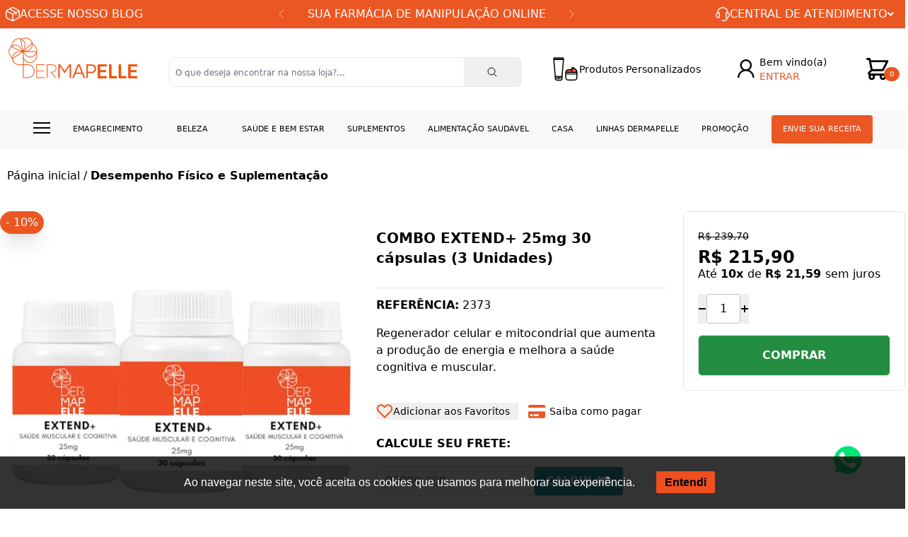

--- FILE ---
content_type: text/html; charset=utf-8
request_url: https://www.dermapelle.com.br/produto/combo-extend-25mg-30-capsulas-3-unidades-73036
body_size: 32304
content:
<html><!DOCTYPE html><html lang=pt-BR><head><title>COMBO EXTEND+ 25mg 30 cápsulas (3 Unidades)</title><link rel=icon type=image/png href="https://dermapelle.fbitsstatic.net/sf/img/favicon_dermapelle.ico?theme=desenvolvimento&v=202512271104
                " /><link rel=stylesheet href=https://cdnjs.cloudflare.com/ajax/libs/slick-carousel/1.8.1/slick-theme.css integrity="sha512-6lLUdeQ5uheMFbWm3CP271l14RsX1xtx+J5x2yeIDkkiBpeVTNhTqijME7GgRKKi6hCqovwCoBTlRBEC20M8Mg==" crossorigin=anonymous referrerpolicy=no-referrer /><script src=https://cdnjs.cloudflare.com/ajax/libs/jquery/3.7.1/jquery.min.js integrity="sha512-v2CJ7UaYy4JwqLDIrZUI/4hqeoQieOmAZNXBeQyjo21dadnwR+8ZaIJVT8EE2iyI61OV8e6M8PP2/4hpQINQ/g==" crossorigin=anonymous referrerpolicy=no-referrer></script><script src=https://cdnjs.cloudflare.com/ajax/libs/slick-carousel/1.8.1/slick.min.js integrity="sha512-XtmMtDEcNz2j7ekrtHvOVR4iwwaD6o/FUJe6+Zq+HgcCsk3kj4uSQQR8weQ2QVj1o0Pk6PwYLohm206ZzNfubg==" crossorigin=anonymous referrerpolicy=no-referrer></script><script>let gtagSetup;gtagSetup=n=>{const t=document.createElement("script");t.type="text/javascript";t.onload=()=>{dpush("js",new Date),n?dpush("config","UA-72029735-1",{user_id:n}):dpush("config","UA-72029735-1")};t.src="https://www.googletagmanager.com/gtag/js?id=UA-72029735-1";t.defer=!0;document.getElementsByTagName("body")[0].appendChild(t)}</script><script>let gtmSetup;gtmSetup=()=>{(function(n,t,i,r,u){n[r]=n[r]||[];n[r].push({"gtm.start":(new Date).getTime(),event:"gtm.js"});var e=t.getElementsByTagName(i)[0],f=t.createElement(i),o=r!="dataLayer"?"&l="+r:"";f.async=!0;f.src="https://www.googletagmanager.com/gtm.js?id="+u+o;e.parentNode.insertBefore(f,e)})(window,document,"script","dataLayer","GTM-MSJZGSR");const t=document.createElement("noscript"),n=document.createElement("iframe");n.src="https://www.googletagmanager.com/ns.html?id=GTM-MSJZGSR";n.height="0";n.width="0";n.style.display="none";n.style.visibility="hidden";t.appendChild(n);const i=document.getElementsByTagName("body")[0];i.insertBefore(t,i.firstChild)}</script><script>function dataLayerSetup(n){if(window.dataLayerConfigured)return!1;window.dataLayerConfigured=!0;!gtmSetup||gtmSetup(n);!gtagSetup||gtagSetup(n);window.dispatchEvent(new CustomEvent("dataLayerConfigured"))}</script><link href="https://fonts.googleapis.com/css2?family=Montserrat:wght@100;200;300;400;500;600;700;800;900&display=swap" rel=stylesheet /><script>var _trustvox_shelf_rate=_trustvox_shelf_rate||[];_trustvox_shelf_rate.push(["_storeId","111144"])</script><script async=true src=//rate.trustvox.com.br/widget.js></script><script>window.addEventListener("load",()=>{document.body.classList.add("loaded")})</script><style>body:not(.loaded) .sd-nav .menu>li:hover>ul{display:none!important}</style><script type=application/ld+json>{
                        "@context": "https://schema.org/",
                        "@type": "Product",
                        "name": "COMBO EXTEND+ 25mg 30 cápsulas (3 Unidades)",
                        "image": [
                            "https://dermapelle.fbitsstatic.net/img/p/combo-extend-25mg-30-capsulas-3-unidades-73036/260006-1.jpg?w=576&h=576&v=202501231555"
                        ],
                    "description": "<div style="text-align: justify;"><span style="font-family:arial,helvetica,sans-serif;"><strong><span style="font-size:18px;">EXTEND+ 25mg</span></strong><br />
        <span style="font-size:14px;"><strong>Conteúdo:</strong> 30 cápsulas<br />
        <br />
        O EXTEND+ é um Booster de Nucleotídeos que associa de forma exclusiva e balanceada três tecnologias que restabelecerão a saúde e a produção energética nas mitocôndrias e no nosso organismo. EXTEND+ tem em sua composição o mononucleotídeo de nicotinamida (NMN), o precursor direto do NAD+. E para produção efetiva de ATP (energia) uma outra proteína é necessária a sirtuína. As sirtuínas são proteínas da longevidade celular que interagem com NAD+ e tem múltiplas funções em processos celulares, incluindo energia celular, regulação do gene, proteção do genoma, reparo do DNA, saúde mitocondrial e outras atividades.<br />
         <br />
        A associação balanceada de NMN com Resveratrol mais a Coenzima Q10 trazem o reequilíbrio na cadeia de produção energética que se torna deficitária durante o processo de envelhecimento. EXTEND+ é uma suplementação que atua no envelhecimento saudável com mais energia, mais proteção do DNA e mais disposição para as atividades do dia a dia.<br />
         <br />
        <strong>Benefícios:</strong><br />
         Um novo regenerador celular e mitocondrial;<br />
         Aumenta a produção de energia;<br />
         Melhora a saúde muscular e cognitiva;<br />
         Reenergiza peles maduras e fadigadas.</span></span></div>
        ",
                        "sku": "2373",
                        "url": "https://www.dermapelle.com.br/produto/combo-extend-25mg-30-capsulas-3-unidades-73036",
                    "brand": {
                        "@type": "Brand",
                        "name": "Dermapelle"
                    },
                        "offers": {
                            "@type": "Offer",
                            "url": "https://www.dermapelle.com.br/produto/combo-extend-25mg-30-capsulas-3-unidades-73036",
                            "priceCurrency": "BRL",
                            "price": "215.9",
                        "availability": "https://schema.org/InStock",
                            "itemCondition": "https://schema.org/NewCondition"
                        }
                    }</script><link href="https://dermapelle.fbitsstatic.net/sf/bundle/?type=css&paths=navbar,footer,mini_cart,product,user_login,spot,output,swiffy-slider&theme=desenvolvimento&v=202512271104" rel=stylesheet /><meta name=facebook-domain-verification content=mhd5e6yd97ji56juxjok21w14jxwnn /><script>var link=!document.querySelector("link[rel='canonical']")?document.createElement("link"):document.querySelector("link[rel='canonical']");link.setAttribute("rel","canonical");link.setAttribute("href",location.protocol+"//"+location.host+location.pathname);document.head.appendChild(link)</script><script>(function(n,t,i,r,u,f,e){n[i]=n[i]||function(){(n[i].q=n[i].q||[]).push(arguments)};f=t.createElement(r);f.async=1;f.src="https://www.clarity.ms/tag/"+u;e=t.getElementsByTagName(r)[0];e.parentNode.insertBefore(f,e)})(window,document,"clarity","script","pzkc5cnocl")</script><meta name=Description content="Regenerador celular e mitocondrial que aumenta a produção de energia e melhora a saúde cognitiva e muscular. Clique aqui e obtenha o seu!" /><meta name=viewport content="width=device-width, initial-scale=1" /><meta name=page-type content=product /></head><body class="bg-mainBg barra-lateral"><header class="shadow-xl lg:shadow-none bg-mainBg"><div class="flex w-full justify-center border-b bg-orangeDer"><div class="flex justify-center lg:justify-between w-[1360px] m-2"><div class="hidden lg:flex gap-2 items-center"><svg xmlns=http://www.w3.org/2000/svg width=20 height=20 viewBox="0 0 20 20" fill=none><path fill-rule=evenodd clip-rule=evenodd d="M10 0C9.43721 0 8.91907 0.139535 8.35256 0.373953C7.80465 0.60093 7.16837 0.934884 6.37674 1.3507L4.45302 2.36C3.48093 2.86977 2.70419 3.27814 2.10233 3.67907C1.48093 4.09488 1.00093 4.53209 0.652093 5.12465C0.304186 5.71535 0.147907 6.35535 0.0725581 7.11721C-4.85154e-08 7.85674 0 8.76558 0 9.90977V10.0902C0 11.2344 -4.85154e-08 12.1433 0.0725581 12.8828C0.147907 13.6456 0.305116 14.2847 0.652093 14.8753C1.00093 15.4679 1.48 15.9051 2.10326 16.3209C2.70326 16.7219 3.48093 17.1302 4.45302 17.64L6.37674 18.6493C7.16837 19.0651 7.80465 19.3991 8.35256 19.626C8.92 19.8605 9.43721 20 10 20C10.5628 20 11.0809 19.8605 11.6474 19.626C12.1953 19.3991 12.8316 19.0651 13.6233 18.6493L15.547 17.6409C16.5191 17.1302 17.2958 16.7219 17.8967 16.3209C18.52 15.9051 18.9991 15.4679 19.3479 14.8753C19.6958 14.2847 19.8521 13.6447 19.9274 12.8828C20 12.1433 20 11.2344 20 10.0902V9.90977C20 8.76558 20 7.85674 19.9274 7.11721C19.8521 6.35442 19.6949 5.71535 19.3479 5.12465C18.9991 4.53209 18.52 4.09488 17.8967 3.67907C17.2967 3.27814 16.5191 2.86977 15.547 2.36L13.6233 1.3507C12.8316 0.934884 12.1953 0.60093 11.6474 0.373953C11.08 0.139535 10.5628 0 10 0ZM6.99535 2.60093C7.82326 2.16651 8.40372 1.86326 8.88558 1.66419C9.35442 1.46977 9.68465 1.39535 10 1.39535C10.3163 1.39535 10.6456 1.46977 11.1144 1.66419C11.5963 1.86326 12.1758 2.16651 13.0037 2.60093L14.8642 3.57767C15.8781 4.10884 16.5898 4.48372 17.1228 4.83907C17.3851 5.01488 17.5907 5.17767 17.7581 5.3414L14.6595 6.89023L6.75256 2.72837L6.99535 2.60093ZM5.29767 3.49209L5.13581 3.57767C4.12186 4.10884 3.41023 4.48372 2.87814 4.83907C2.6511 4.98625 2.43838 5.15443 2.24279 5.3414L10 9.22046L13.1228 7.65767L5.4893 3.64093C5.41721 3.60291 5.35235 3.55253 5.29767 3.49209ZM1.57023 6.56465C1.52372 6.76372 1.48744 6.98977 1.4614 7.25302C1.39628 7.91721 1.39535 8.75721 1.39535 9.94512V10.054C1.39535 11.2428 1.39535 12.0828 1.4614 12.746C1.52558 13.3944 1.64744 13.814 1.85488 14.1674C2.0614 14.5181 2.36 14.8149 2.87814 15.1609C3.41023 15.5163 4.12186 15.8912 5.13581 16.4223L6.99628 17.3991C7.82419 17.8335 8.40372 18.1367 8.88558 18.3358C9.03814 18.3991 9.17488 18.4493 9.30233 18.4893V10.4307L1.57023 6.56465ZM10.6977 18.4884C10.8251 18.4493 10.9619 18.3991 11.1144 18.3358C11.5963 18.1367 12.1758 17.8335 13.0037 17.3991L14.8642 16.4223C15.8781 15.8902 16.5898 15.5163 17.1228 15.1609C17.64 14.8149 17.9386 14.5181 18.146 14.1674C18.3535 13.814 18.4744 13.3953 18.5386 12.746C18.6037 12.0828 18.6047 11.2428 18.6047 10.0549V9.94605C18.6047 8.75721 18.6047 7.91721 18.5386 7.25395C18.5177 7.02233 18.4813 6.79237 18.4298 6.56558L15.3488 8.10512V10.9302C15.3488 11.1153 15.2753 11.2927 15.1445 11.4236C15.0137 11.5544 14.8362 11.6279 14.6512 11.6279C14.4661 11.6279 14.2887 11.5544 14.1578 11.4236C14.027 11.2927 13.9535 11.1153 13.9535 10.9302V8.80279L10.6977 10.4307V18.4884Z" fill=white /></svg> <a href=https://blog.dermapelle.com.br/><span class=text-white>ACESSE NOSSO BLOG</span></a></div><div class=max-w-[450px]><div class="swiffy-slider slider-nav-dark slider-nav-visible slider-nav-autoplay slider-nav-autopause slider-indicators-round slider-indicators-dark slider-indicators-highlight slider-indicators-sm slider-item-show1" data-slider-nav-autoplay-interval=5000><ul class="text-white text-center slider-container"><li><a href=/envie-sua-receita>SUA FARMÁCIA DE MANIPULAÇÃO ONLINE</a></li><li><a href=/politica-de-entrega>FRETE GRÁTIS PARA TODO BRASIL!</a></li><li><a href=/assinatura>CONSTÂNCIA NO CUIDADO COM VOCÊ!</a></li></ul><button type=button class=slider-nav name=prev><img src="https://dermapelle.fbitsstatic.net/sf/img/icons/arrow-right_white.svg?theme=desenvolvimento&v=202512271104" width=8 height=14 alt=arrow-right class=m-2 /></button> <button type=button class="slider-nav slider-nav-next" name=next><img src="https://dermapelle.fbitsstatic.net/sf/img/icons/arrow-left_white.svg?theme=desenvolvimento&v=202512271104" width=8 height=14 alt=arrow-left class=m-2 /></button></div></div><div class="relative group"><div class="hidden lg:flex gap-2 items-center text-white px-2 group-hover:bg-white group-hover:shadow-centralShadow group-hover:text-black cursor-pointer"><svg xmlns=http://www.w3.org/2000/svg width=20 height=20 viewBox="0 0 20 20" fill=none><path class=group-hover:fill-black d="M17.8539 7.80142C18.5744 8.21353 19.1585 8.825 19.5352 9.56124C19.9118 10.2975 20.0647 11.1267 19.975 11.9477C19.8854 12.7688 19.5572 13.5462 19.0305 14.1851C18.5037 14.8241 17.8012 15.297 17.0086 15.5461C16.7284 16.809 16.0225 17.9389 15.0077 18.7489C13.9929 19.5588 12.73 20.0002 11.4282 20H9.28631C9.09696 20 8.91536 19.9253 8.78147 19.7923C8.64757 19.6593 8.57235 19.4789 8.57235 19.2908C8.57235 19.1027 8.64757 18.9223 8.78147 18.7893C8.91536 18.6563 9.09696 18.5816 9.28631 18.5816H11.4282C12.3144 18.5818 13.1789 18.3091 13.9026 17.8011C14.6263 17.293 15.1737 16.5746 15.4693 15.7447H14.998C14.8087 15.7447 14.6271 15.67 14.4932 15.537C14.3593 15.404 14.2841 15.2236 14.2841 15.0355V7.94326C14.2841 7.75517 14.3593 7.57477 14.4932 7.44177C14.6271 7.30876 14.8087 7.23404 14.998 7.23404H15.712C15.9433 7.23404 16.1704 7.25248 16.3931 7.28794C16.2324 5.71474 15.4895 4.25681 14.3084 3.19663C13.1273 2.13644 11.5921 1.54949 10.0003 1.54949C8.40842 1.54949 6.87322 2.13644 5.69214 3.19663C4.51106 4.25681 3.76818 5.71474 3.60744 7.28794C3.83269 7.2521 4.06044 7.23408 4.28856 7.23404H5.00253C5.19188 7.23404 5.37348 7.30876 5.50737 7.44177C5.64127 7.57477 5.71649 7.75517 5.71649 7.94326V15.0355C5.71649 15.2236 5.64127 15.404 5.50737 15.537C5.37348 15.67 5.19188 15.7447 5.00253 15.7447H4.28856C3.34467 15.7457 2.42686 15.4371 1.67773 14.8667C0.928599 14.2963 0.390091 13.4961 0.145873 12.5904C-0.0983451 11.6847 -0.0345977 10.7242 0.32721 9.85823C0.689019 8.99223 1.32863 8.26918 2.14667 7.80142C2.14667 5.73235 2.9741 3.74803 4.44694 2.28498C5.91977 0.821933 7.91737 0 10.0003 0C12.0832 0 14.0808 0.821933 15.5536 2.28498C17.0265 3.74803 17.8539 5.73235 17.8539 7.80142ZM4.28856 8.65248C3.53114 8.65248 2.80474 8.95137 2.26916 9.48338C1.73359 10.0154 1.4327 10.737 1.4327 11.4894C1.4327 12.2417 1.73359 12.9633 2.26916 13.4953C2.80474 14.0274 3.53114 14.3262 4.28856 14.3262V8.65248ZM18.5679 11.4894C18.5679 10.737 18.267 10.0154 17.7314 9.48338C17.1958 8.95137 16.4694 8.65248 15.712 8.65248V14.3262C16.4694 14.3262 17.1958 14.0274 17.7314 13.4953C18.267 12.9633 18.5679 12.2417 18.5679 11.4894Z" fill=#f8f8f8 /></svg> <span>CENTRAL DE ATENDIMENTO</span> <svg xmlns=http://www.w3.org/2000/svg width=9 height=6 viewBox="0 0 9 6" fill=none><path class=group-hover:fill-black d="M4.48941 3L7.48588 0L9 1.5053L4.48941 6L0 1.5053L1.50353 0L4.48941 3Z" fill=white /></svg></div><div class="hidden absolute z-10 w-full pt-2 group-hover:block"><ul class="bg-white px-3 py-2 rounded-b-lg shadow-xl border-t border-black"><li><a class="flex items-center" href=https://wa.me/555596838468 target=_blank><svg xmlns=http://www.w3.org/2000/svg width=40 height=40 viewBox="0 0 40 40" fill=none><path d="M28.4054 11.4875C26.1607 9.2375 23.1714 8 19.9946 8C13.4375 8 8.10179 13.3357 8.10179 19.8929C8.10179 21.9875 8.64821 24.0339 9.6875 25.8393L8 32L14.3054 30.3446C16.0411 31.2929 17.9964 31.7911 19.9893 31.7911H19.9946C26.5464 31.7911 32 26.4554 32 19.8982C32 16.7214 30.65 13.7375 28.4054 11.4875ZM19.9946 29.7875C18.2161 29.7875 16.475 29.3107 14.9589 28.4107L14.6 28.1964L10.8607 29.1768L11.8571 25.5286L11.6214 25.1536C10.6304 23.5786 10.1107 21.7625 10.1107 19.8929C10.1107 14.4446 14.5464 10.0089 20 10.0089C22.6411 10.0089 25.1214 11.0375 26.9857 12.9071C28.85 14.7768 29.9964 17.2571 29.9911 19.8982C29.9911 25.3518 25.4429 29.7875 19.9946 29.7875ZM25.4161 22.3839C25.1214 22.2339 23.6589 21.5161 23.3857 21.4196C23.1125 21.3179 22.9143 21.2696 22.7161 21.5696C22.5179 21.8696 21.95 22.5339 21.7732 22.7375C21.6018 22.9357 21.425 22.9625 21.1304 22.8125C19.3839 21.9393 18.2375 21.2536 17.0857 19.2768C16.7804 18.7518 17.3911 18.7893 17.9589 17.6536C18.0554 17.4554 18.0071 17.2839 17.9321 17.1339C17.8571 16.9839 17.2625 15.5214 17.0161 14.9268C16.775 14.3482 16.5286 14.4286 16.3464 14.4179C16.175 14.4071 15.9768 14.4071 15.7786 14.4071C15.5804 14.4071 15.2589 14.4821 14.9857 14.7768C14.7125 15.0768 13.9464 15.7946 13.9464 17.2571C13.9464 18.7196 15.0125 20.1339 15.1571 20.3321C15.3071 20.5304 17.2518 23.5304 20.2357 24.8214C22.1214 25.6357 22.8607 25.7054 23.8036 25.5661C24.3768 25.4804 25.5607 24.8482 25.8071 24.1518C26.0536 23.4554 26.0536 22.8607 25.9786 22.7375C25.9089 22.6036 25.7107 22.5286 25.4161 22.3839Z" fill=#EA5723 /></svg><span>(55) 9683-8468</span></a></li><li class=mb-2><a class="flex items-center" href=mailto:sac@dermapelle.com.br><svg xmlns=http://www.w3.org/2000/svg width=40 height=40 viewBox="0 0 40 40" fill=none><path d="M10.3789 17.4531C10.2266 17.332 10 17.4453 10 17.6367V25.625C10 26.6602 10.8398 27.5 11.875 27.5H28.125C29.1602 27.5 30 26.6602 30 25.625V17.6406C30 17.4453 29.7773 17.3359 29.6211 17.457C28.7461 18.1367 27.5859 19 23.6016 21.8945C22.7773 22.4961 21.3867 23.7617 20 23.7539C18.6055 23.7656 17.1875 22.4727 16.3945 21.8945C12.4102 19 11.2539 18.1328 10.3789 17.4531ZM20 22.5C19.0938 22.5156 17.7891 21.3594 17.1328 20.8828C11.9492 17.1211 11.5547 16.793 10.3594 15.8555C10.1328 15.6797 10 15.4062 10 15.1172V14.375C10 13.3398 10.8398 12.5 11.875 12.5H28.125C29.1602 12.5 30 13.3398 30 14.375V15.1172C30 15.4062 29.8672 15.6758 29.6406 15.8555C28.4453 16.7891 28.0508 17.1211 22.8672 20.8828C22.2109 21.3594 20.9062 22.5156 20 22.5Z" fill=#EA5723 /></svg><span>sac@dermapelle.com.br</span></a></li></ul></div></div></div></div><div class="flex w-full lg:justify-center lg:my-3 z-30 py-3 px-3 lg:py-0"><div class="flex relative justify-between items-center w-full lg:w-[1360px]"><div onclick=showNavBar(!0) class=lg:hidden><img class="w-12 h-12 md:w-14 md:h-14 p-2" src="https://dermapelle.fbitsstatic.net/sf/img/header/bars.svg?theme=desenvolvimento&v=202512271104" alt=header-bars /></div><div class="flex-shrink mb-8"><a href=/><img src="https://dermapelle.fbitsstatic.net/sf/img/dermmapele.png?theme=desenvolvimento&v=202512271104" alt=logo class="w-32 md:w-auto" width=128 height=13 /></a></div><form id=search class="absolute lg:flex lg:sticky lg:w-auto sm:left-0 sm:top-[100%] bg-mainBg hidden top-16 w-full items-center border rounded-md z-20 ease-in-out duration-500 opacity-100 lg:opacity-100 mb-5" onsubmit=search(event,null)><div class="autocomplete sm:max-lg:w-full"><input id=search-bar class="border-none p-2 w-full focus:ring-0 placeholder:text-xs" type=search placeholder="O que deseja encontrar na nossa loja?..." autocomplete=off /><div id=autocomplete-list class="absolute top-full right-0 left-0 z-20"></div></div><button class="flex items-center justify-center py-3 px-1 w-20 text font-bold" type=submit><img src="https://dermapelle.fbitsstatic.net/sf/img/icons/search.svg?theme=desenvolvimento&v=202512271104" alt=search class="w-4 h-4" /></button></form><div class="max-sm:hidden hidden"><a class="flex items-center gap-2" href=/assinatura><svg xmlns=http://www.w3.org/2000/svg width=38 height=38 viewBox="0 0 38 38" fill=none><path d="M32.9996 8.33203V16.3341H25.3633" stroke=black stroke-width=2.3 stroke-linecap=round stroke-linejoin=round /><path d="M5 29.6701V21.668H12.6363" stroke=black stroke-width=2.3 stroke-linecap=round stroke-linejoin=round /><path d="M8.19453 14.9989C8.84001 13.0875 9.93705 11.3785 11.3833 10.0315C12.8295 8.68453 14.5778 7.74339 16.465 7.29593C18.3522 6.84847 20.3169 6.90928 22.1756 7.47267C24.0343 8.03606 25.7266 9.08368 27.0944 10.5178L32.9998 16.3326M5 21.6674L10.9054 27.4822C12.2733 28.9163 13.9655 29.9639 15.8242 30.5273C17.683 31.0907 19.6476 31.1515 21.5348 30.7041C23.422 30.2566 25.1703 29.3155 26.6166 27.9685C28.0628 26.6215 29.1598 24.9125 29.8053 23.0011" stroke=black stroke-width=2.3 stroke-linecap=round stroke-linejoin=round /></svg> <span class="text-black text-sm font-medium">Assinatura</span></a></div><div class=max-sm:hidden><a class="flex items-center gap-2" href=/personalizados><svg xmlns=http://www.w3.org/2000/svg width=38 height=38 viewBox="0 0 38 38" fill=none><path d="M14.8635 5.13555H3.01751C2.45562 5.13555 2 4.65742 2 4.06777C2 3.47812 2.45562 3 3.01751 3H14.8635C15.4254 3 15.8811 3.47812 15.8811 4.06777C15.8811 4.65742 15.4254 5.13555 14.8635 5.13555Z" stroke=black stroke-width=1.5 stroke-miterlimit=10 /><path d="M14.8817 4.92969C15.4028 4.92969 15.8112 5.37595 15.7661 5.89524L15.6209 7.5577L13.926 26.95L13.7674 28.7666C13.7277 29.2255 13.3436 29.5771 12.8829 29.5771H5.05842C4.59773 29.5771 4.21367 29.2255 4.174 28.7666L4.01533 26.95L2.32043 7.5577L2.17528 5.89524C2.1302 5.37595 2.5386 4.92969 3.05969 4.92969H14.8817Z" stroke=black stroke-width=1.5 stroke-miterlimit=10 /><path d="M10.7299 34.5102H7.20301C5.56851 34.5102 4.26217 34.3055 4.24414 31.5513V29.5742H13.6887V31.5513C13.7068 34.4236 12.3644 34.5102 10.7299 34.5102Z" fill=white stroke=black stroke-width=1.5 stroke-miterlimit=10 /><path d="M13.216 30.7635V31.6957L10.9819 31.6948H7.12153H4.74414L4.74504 30.7617L7.23242 30.7626H10.8711L13.216 30.7635Z" fill=black /><path d="M9.00861 33.0907C7.65809 33.0907 7.10905 32.4064 6.90169 31.9971C6.72138 31.641 6.63484 31.1362 6.80343 30.9099L6.90169 30.7773H11.1471L11.2454 30.9099C11.4121 31.1353 11.3112 31.595 11.1462 31.9259C10.9325 32.356 10.3726 33.0781 9.02754 33.0907H9.02574C9.02033 33.0907 9.01402 33.0907 9.00861 33.0907ZM7.38943 31.4319C7.42009 31.5689 7.4886 31.7519 7.63465 31.9259C7.91864 32.2649 8.38113 32.4362 9.00861 32.4362C9.01312 32.4362 9.01763 32.4362 9.02304 32.4362C9.61986 32.4308 10.0733 32.2559 10.3708 31.9169C10.5169 31.7501 10.5989 31.5716 10.6404 31.4328H7.38943V31.4319Z" fill=black /><path d="M19.0949 23.0399C19.357 22.0564 20.4306 19.4622 24.4395 19.5902C24.4471 19.5902 24.4554 19.5902 24.463 19.5902C24.7259 19.5766 29.253 19.3167 28.0013 17.2975C26.7375 15.2586 34.362 17.7172 34.8719 23.1899C34.8885 23.3649 34.7499 23.5165 34.5718 23.515L19.3813 23.4127C19.1858 23.4112 19.0441 23.2278 19.0941 23.0399H19.0949Z" fill=#FC5E2F stroke=black stroke-width=1.5 stroke-miterlimit=10 stroke-linecap=round /><path d="M26.0896 22.1542C25.8639 22.1433 25.6649 21.9801 25.6157 21.7448C25.5569 21.4656 25.7333 21.1908 26.0086 21.1308C26.0375 21.1245 27.6465 20.7559 28.1868 19.736C28.4144 19.3067 28.417 18.8163 28.1952 18.2373C28.0928 17.9713 28.2226 17.6704 28.4857 17.5671C28.7481 17.4629 29.0445 17.5941 29.146 17.8609C29.4784 18.7293 29.4576 19.526 29.083 20.2297C28.3135 21.6754 26.3055 22.1245 26.2205 22.1435C26.1763 22.1533 26.1324 22.1563 26.0896 22.1542Z" fill=black /><path d="M19.1016 23.4453H34.8468V30.7864C34.8468 32.7056 33.2882 34.2641 31.369 34.2641H22.58C20.6609 34.2641 19.1023 32.7056 19.1023 30.7864V23.4453H19.1016Z" stroke=black stroke-width=1.5 stroke-miterlimit=10 /><path d="M35.2393 25.4219H19.2227V26.4896H35.2393V25.4219Z" fill=black /></svg> <span class="text-black text-sm font-medium">Produtos Personalizados</span></a></div><div class="hidden lg:flex"><div class=flex><div id=login class="w-full group"><input type=hidden id=login-url value="https://checkout.dermapelle.com.br/Login/Authenticate?returnUrl=" /><a class="user-href flex max-lg:flex-col items-start group" href="https://checkout.dermapelle.com.br/Login/Authenticate?returnUrl="><div class="lg:hidden dropdown-option flex justify-center items-start mb-2 text-sm">Olá,<span class="font-bold ml-1"> Visitante</span></div><div class=flex><svg xmlns=http://www.w3.org/2000/svg width=38 height=38 viewBox="0 0 38 38" fill=none><path d="M18.8182 6C14.2623 6 10.5455 9.71682 10.5455 14.2727C10.5455 17.1209 11.9991 19.65 14.202 21.1426C9.98645 22.9508 7 27.1345 7 32H9.36364C9.36364 26.7645 13.5827 22.5455 18.8182 22.5455C24.0536 22.5455 28.2727 26.7645 28.2727 32H30.6364C30.6364 27.1345 27.6499 22.952 23.4344 21.1415C24.5587 20.3825 25.4799 19.3595 26.1173 18.1621C26.7548 16.9647 27.089 15.6293 27.0909 14.2727C27.0909 9.71682 23.3741 6 18.8182 6ZM18.8182 8.36364C22.0954 8.36364 24.7273 10.9955 24.7273 14.2727C24.7273 17.5499 22.0954 20.1818 18.8182 20.1818C15.541 20.1818 12.9091 17.5499 12.9091 14.2727C12.9091 10.9955 15.541 8.36364 18.8182 8.36364Z" fill=black /></svg> <div class="lg:hidden dropdown-option flex justify-center mb-2 text-sm"><span class="text-orangeDer mr-1">ENTRE </span>ou Cadastre-se</div></div><div class="max-lg:hidden flex flex-col"><span class=text-sm id=user-action>Bem vindo(a)</span> <span class="text-sm text-orangeDer" id=user-action>ENTRAR</span></div></a><div class="max-lg:hidden hidden absolute right-8 z-10 group-hover:block"><div class="flex flex-col gap-3 w-[244px] rounded-lg shadow-loginShadow bg-white p-6"><div><a class="user-href flex justify-center w-[196px] h-[44px] font-semibold text-center m-auto rounded-md text-white bg-orangeDer" href="https://checkout.dermapelle.com.br/Login/Authenticate?returnUrl="><button>ENTRAR</button></a></div><div class="flex items-center"><hr class="w-full bg-slate-300" /><span class=mx-[10px]>OU</span><hr class="w-full bg-slate-300" /></div><div class=text-center><span>CLIENTE NOVO?</span></div><div><a class="user-href flex justify-center font-semibold w-[196px] h-[44px] text-center m-auto rounded-md border border-[#05564B]" href="https://checkout.dermapelle.com.br/login/cadastro?returnUrl="><button>CADASTRE-SE</button></a></div></div></div></div><div id=logged-user class="hidden flex-col justify-start group relative w-full"><span class="flex justify-start items-center mb-2"><svg xmlns=http://www.w3.org/2000/svg fill=none viewBox="0 0 24 24" stroke-width=1.5 stroke=currentColor class="w-6 h-6 mr-1"><path stroke-linecap=round stroke-linejoin=round d="M17.982 18.725A7.488 7.488 0 0012 15.75a7.488 7.488 0 00-5.982 2.975m11.963 0a9 9 0 10-11.963 0m11.963 0A8.966 8.966 0 0112 21a8.966 8.966 0 01-5.982-2.275M15 9.75a3 3 0 11-6 0 3 3 0 016 0z" /></svg> Bem-vindo(a),<span id=user-name class=ml-1></span></span><div class="lg:hidden group-hover:flex flex-col lg:absolute lg:top-6 bg-mainBg lg:shadow-2xl w-full lg:min-w-[200px] z-50"><ul class=w-full><li><a class=dropdown-option href=https://checkout.dermapelle.com.br/MinhaConta/Dados>Minha conta</a></li><li class="border-t border-b"><a class=dropdown-option href=https://checkout.dermapelle.com.br/MinhaConta/Pedido>Meus pedidos</a></li><li class="mb-3 flex justify-start items-center"><a class="dropdown-option w-full flex justify-start items-center" href=/listadedesejos><p class=mr-2>Lista de desejos</p><img src="https://dermapelle.fbitsstatic.net/sf/img/header/wish-list.svg?theme=desenvolvimento&v=202512271104" alt=wishlist width=24 height=24 /></a></li><li><a class="dropdown-option lg:bg-white w-full bg-secondary-100 flex lg:justify-start justify-center items-center" id=user-logout href="https://checkout.dermapelle.com.br/Login/Authenticate?returnUrl=">Sair</a></li></ul></div></div></div></div><div class="flex justify-start items-center"><div class="flex lg:hidden px-1"><img src="https://dermapelle.fbitsstatic.net/sf/img/icons/search.svg?theme=desenvolvimento&v=202512271104" alt=search class="lg:hidden md:w-10 md:h-10 w-8 h-8 mr-2" id=open-search onclick=showSearchBar() /></div><div class="relative p-[0.7rem]"><img src="https://dermapelle.fbitsstatic.net/sf/img/header/cart.svg?theme=desenvolvimento&v=202512271104" alt=cart class="w-6 h-6 md:w-8 md:h-8 cursor-pointer" onclick=setCartDivVisibility() /> <span id=cart-qty-label class="absolute top-6 -right-1 py-[0.2rem] px-[0.5rem] rounded-full bg-orangeDer text-white text-[0.6rem]">0</span></div></div></div></div><nav id=navbar class="hidden lg:flex bg-white100 lg:bg-white100 lg:items-center lg:justify-center w-3/4 lg:w-full shadow-2xl lg:shadow-none fixed lg:static top-0 z-30 ease-in-out duration-500 lg:opacity-100 box-content overflow-y-auto lg:overflow-y-visible inset-y-0 left-0 -translate-x-full lg:transform-none"><div class="flex flex-col lg:flex-row w-full justify-center w-11/12"><div class="flex justify-end border-b lg:hidden mt-1"><div class="flex justify-between items-center border-b lg:hidden w-full"><div class="p-2 w-full"><div class=flex><div id=login class="w-full group"><input type=hidden id=login-url value="https://checkout.dermapelle.com.br/Login/Authenticate?returnUrl=" /><a class="user-href flex max-lg:flex-col items-start group" href="https://checkout.dermapelle.com.br/Login/Authenticate?returnUrl="><div class="lg:hidden dropdown-option flex justify-center items-start mb-2 text-sm">Olá,<span class="font-bold ml-1"> Visitante</span></div><div class=flex><svg xmlns=http://www.w3.org/2000/svg width=38 height=38 viewBox="0 0 38 38" fill=none><path d="M18.8182 6C14.2623 6 10.5455 9.71682 10.5455 14.2727C10.5455 17.1209 11.9991 19.65 14.202 21.1426C9.98645 22.9508 7 27.1345 7 32H9.36364C9.36364 26.7645 13.5827 22.5455 18.8182 22.5455C24.0536 22.5455 28.2727 26.7645 28.2727 32H30.6364C30.6364 27.1345 27.6499 22.952 23.4344 21.1415C24.5587 20.3825 25.4799 19.3595 26.1173 18.1621C26.7548 16.9647 27.089 15.6293 27.0909 14.2727C27.0909 9.71682 23.3741 6 18.8182 6ZM18.8182 8.36364C22.0954 8.36364 24.7273 10.9955 24.7273 14.2727C24.7273 17.5499 22.0954 20.1818 18.8182 20.1818C15.541 20.1818 12.9091 17.5499 12.9091 14.2727C12.9091 10.9955 15.541 8.36364 18.8182 8.36364Z" fill=black /></svg> <div class="lg:hidden dropdown-option flex justify-center mb-2 text-sm"><span class="text-orangeDer mr-1">ENTRE </span>ou Cadastre-se</div></div><div class="max-lg:hidden flex flex-col"><span class=text-sm id=user-action>Bem vindo(a)</span> <span class="text-sm text-orangeDer" id=user-action>ENTRAR</span></div></a><div class="max-lg:hidden hidden absolute right-8 z-10 group-hover:block"><div class="flex flex-col gap-3 w-[244px] rounded-lg shadow-loginShadow bg-white p-6"><div><a class="user-href flex justify-center w-[196px] h-[44px] font-semibold text-center m-auto rounded-md text-white bg-orangeDer" href="https://checkout.dermapelle.com.br/Login/Authenticate?returnUrl="><button>ENTRAR</button></a></div><div class="flex items-center"><hr class="w-full bg-slate-300" /><span class=mx-[10px]>OU</span><hr class="w-full bg-slate-300" /></div><div class=text-center><span>CLIENTE NOVO?</span></div><div><a class="user-href flex justify-center font-semibold w-[196px] h-[44px] text-center m-auto rounded-md border border-[#05564B]" href="https://checkout.dermapelle.com.br/login/cadastro?returnUrl="><button>CADASTRE-SE</button></a></div></div></div></div><div id=logged-user class="hidden flex-col justify-start group relative w-full"><span class="flex justify-start items-center mb-2"><svg xmlns=http://www.w3.org/2000/svg fill=none viewBox="0 0 24 24" stroke-width=1.5 stroke=currentColor class="w-6 h-6 mr-1"><path stroke-linecap=round stroke-linejoin=round d="M17.982 18.725A7.488 7.488 0 0012 15.75a7.488 7.488 0 00-5.982 2.975m11.963 0a9 9 0 10-11.963 0m11.963 0A8.966 8.966 0 0112 21a8.966 8.966 0 01-5.982-2.275M15 9.75a3 3 0 11-6 0 3 3 0 016 0z" /></svg> Bem-vindo(a),<span id=user-name class=ml-1></span></span><div class="lg:hidden group-hover:flex flex-col lg:absolute lg:top-6 bg-mainBg lg:shadow-2xl w-full lg:min-w-[200px] z-50"><ul class=w-full><li><a class=dropdown-option href=https://checkout.dermapelle.com.br/MinhaConta/Dados>Minha conta</a></li><li class="border-t border-b"><a class=dropdown-option href=https://checkout.dermapelle.com.br/MinhaConta/Pedido>Meus pedidos</a></li><li class="mb-3 flex justify-start items-center"><a class="dropdown-option w-full flex justify-start items-center" href=/listadedesejos><p class=mr-2>Lista de desejos</p><img src="https://dermapelle.fbitsstatic.net/sf/img/header/wish-list.svg?theme=desenvolvimento&v=202512271104" alt=wishlist width=24 height=24 /></a></li><li><a class="dropdown-option lg:bg-white w-full bg-secondary-100 flex lg:justify-start justify-center items-center" id=user-logout href="https://checkout.dermapelle.com.br/Login/Authenticate?returnUrl=">Sair</a></li></ul></div></div></div></div></div><button type=button class="text-secondary-400 hover:text-secondary-500 h-full mr-[20px] mt-[10px]" onclick=showNavBar(!1)><span class=sr-only>Close</span> <img src="https://dermapelle.fbitsstatic.net/sf/img/icons/close.svg?theme=desenvolvimento&v=202512271104" alt=close class="w-6 h-6 md:w-8 md:h-8 m-2" /></button></div><div class="menu-hamburguer relative"><div class="hamburger-icon cursor-pointer px-4 py-2"><svg xmlns=http://www.w3.org/2000/svg width=24 height=16 viewBox="0 0 24 16" fill=none><path d="M0 16V14H24V16H0ZM0 9V7H24V9H0ZM0 2V0H24V2H0Z" fill=black /></svg></div><div id=dropdown class="lg\:shadow-nav mx-2 dropdown-content absolute hidden flex-col rounded-lg bg-white shadow-lg"><a href=emagrecimento class="px-4 py-2 hover:bg-gray-200">Emagrecimento</a> <a href=beleza class="px-4 py-2 hover:bg-gray-200">Beleza</a> <a href=linhas-dermapelle class="px-4 py-2 hover:bg-gray-200">Linhas Dermapelle</a> <a href=promocao class="px-4 py-2 hover:bg-gray-200">Promoção</a> <a href=https://dermapellemanipulacao.com.br class="px-4 py-2 hover:bg-gray-200">Envie sua receita</a> <a href=saude-e-bem-estar class="px-4 py-2 hover:bg-gray-200">Saúde e Bem estar</a> <a href=desempenho-fisico-e-suplementos class="px-4 py-2 hover:bg-gray-200">Suplementos</a> <a href=alimentacao-saudavel class="px-4 py-2 hover:bg-gray-200">Alimentação Saudável</a> <a href=casa class="px-4 py-2 hover:bg-gray-200">Casa</a> <a href=linhas-dermapelle/d-men class="px-4 py-2 hover:bg-gray-200">D+ Men</a> <a href=linhas-dermapelle/derma-acne class="px-4 py-2 hover:bg-gray-200">Derma Acne</a> <a href=linhas-dermapelle/derma-kids class="px-4 py-2 hover:bg-gray-200">Derma Kids</a> <a href=linhas-dermapelle/derma-cel-tratamento-da-celulite class="px-4 py-2 hover:bg-gray-200">Derma Cel - Tratamento da Celulite</a> <a href=linhas-dermapelle/gest-derma class="px-4 py-2 hover:bg-gray-200">Gest Derma</a> <a href=linhas-dermapelle/guapo-barba-cabelo-e-bigode class="px-4 py-2 hover:bg-gray-200">Guapo - Barba, Cabelo e Bigode</a></div></div><style>.menu-hamburguer:hover .dropdown-content{display:flex;width:280px}.hamburger-icon{margin-top:10px}#dropdown{z-index:10000000000}@media(max-width:1318px){.hamburger-icon{margin-top:10px}}@media(max-width:1023px){.menu-hamburguer{display:none}}</style><ul id=ul-nav-container class="flex flex-col lg:flex-row relative flex-wrap justify-center max-lg:px-[10px]"><li class="item-navbar group lg:mr-4 py-2 lg:border-none md:text-xl lg:text-base"><a id=menu href=/emagrecimento class="flex justify-between lg:group-hover:bg-[#E5E5E5] lg:group-hover:rounded-md items-center px-4 py-2 uppercase text-center font-medium" style=font-size:.7rem>Emagrecimento</a></li><li class="item-navbar group lg:mr-4 py-2 lg:border-none md:text-xl lg:text-base"><a id=menu href=/beleza class="flex justify-between lg:group-hover:bg-[#E5E5E5] lg:group-hover:rounded-md items-center px-4 py-2 uppercase text-center font-medium" style=font-size:.7rem>Beleza</a></li><li class="item-navbar group lg:flex"><div class="flex-col relative py-2" id=menu-button><div class="lg:flex hidden justify-between lg:group-hover:bg-[#E5E5E5] lg:group-hover:rounded-md items-center px-4 py-2" onclick=showSubMenu(5)><a href=/saude-e-bem-estar id=menu class="md:text-xl lg:text-base uppercase text-center font-medium" style=font-size:.7rem>Saúde e Bem estar</a></div><div class="flex lg:hidden justify-between lg:group-hover:bg-secondary-900 lg:group-hover:text-white items-center px-4 py-3 border-b" onclick=showSubMenu(5)><a href=/saude-e-bem-estar id=menu class="md:text-xl lg:text-base">Saúde e Bem estar</a> <img src="https://dermapelle.fbitsstatic.net/sf/img/icons/arrow-down.svg?theme=desenvolvimento&v=202512271104" alt=arrow-down class="mx-2 h-5 w-5 md:w-8 md:h-8 lg:h-5 lg:w-5" /></div><div class="drop-nav-menu-5 desktop-only absolute top-0 lg:top-5 left-0 transition lg:group-hover:translate-y-5 translate-y-0 opacity-0 invisible group-hover:opacity-100 group-hover:visible duration-500 ease-in-out group-hover:transform z-50 w-auto h-screen lg:min-w-[280px] lg:h-auto bg-mainBg sm:max-lg:hidden flex-wrap lg:bg-transparent hidden lg:flex"><ul class="flex flex-col lg:flex-wrap w-[70vw] lg:w-full lg:top-4 items-start justify-start lg:justify-between lg:bg-white lg:px-6 lg:py-3 lg:shadow-nav lg:z-50 lg:text-black border rounded-lg" role=menu><li id=submenu-categ class="btn-voltar-navflex flex-col flex-wrap lg:hidden px-4 py-3 justify-between items-center w-full border-b bg-secondary-200 md:text-xl lg:text-base" onclick=hideSubMenu(5)><div class="flex justify-between items-center"><span>Voltar</span> <img src="https://dermapelle.fbitsstatic.net/sf/img/icons/arrow-back.svg?theme=desenvolvimento&v=202512271104" alt=arrow-back class="mr-1 ml-2 h-4 w-4 md:w-6 md:h-6 lg:h-4 lg:w-4" /></div></li><div id=render-sub-menu class="flex flex-col"><li class="order-1 text-orangeDer mt-1"><a href=/saude-e-bem-estar id=menu class="md:text-xl lg:text-base uppercase text-center font-medium" style=font-size:.7rem><span>Veja Mais em </span>Saúde e Bem estar</a></li><li id=link-nav class="mt-4 lg:mt-2 ml-4 lg:mr-4 lg:ml-0 only:border-b md:text-xl lg:text-base"><a id=menu href=/saude-e-bem-estar/alergias>Alergias</a></li><li id=link-nav class="mt-4 lg:mt-2 ml-4 lg:mr-4 lg:ml-0 only:border-b md:text-xl lg:text-base"><a id=menu href=/saude-e-bem-estar/ansiedade-e-depressao>Ansiedade e Depressão</a></li><li id=link-nav class="mt-4 lg:mt-2 ml-4 lg:mr-4 lg:ml-0 only:border-b md:text-xl lg:text-base"><a id=menu href=/saude-e-bem-estar/aumentar-imunidade>Aumentar Imunidade</a></li><li id=link-nav class="mt-4 lg:mt-2 ml-4 lg:mr-4 lg:ml-0 only:border-b md:text-xl lg:text-base"><a id=menu href=/saude-e-bem-estar/colesterol>Colesterol</a></li><li id=link-nav class="mt-4 lg:mt-2 ml-4 lg:mr-4 lg:ml-0 only:border-b md:text-xl lg:text-base"><a id=menu href=/saude-e-bem-estar/circulacao-sanguinea>Circulação Sanguínea</a></li><li id=link-nav class="mt-4 lg:mt-2 ml-4 lg:mr-4 lg:ml-0 only:border-b md:text-xl lg:text-base"><a id=menu href=/saude-e-bem-estar/diabetes>Diabetes</a></li><li id=link-nav class="mt-4 lg:mt-2 ml-4 lg:mr-4 lg:ml-0 only:border-b md:text-xl lg:text-base"><a id=menu href=/saude-e-bem-estar/diureticos>Diuréticos</a></li><li id=link-nav class="mt-4 lg:mt-2 ml-4 lg:mr-4 lg:ml-0 only:border-b md:text-xl lg:text-base"><a id=menu href=/saude-e-bem-estar/digestao-e-refluxo>Digestão e Refluxo</a></li><li id=link-nav class="mt-4 lg:mt-2 ml-4 lg:mr-4 lg:ml-0 only:border-b md:text-xl lg:text-base"><a id=menu href=/saude-e-bem-estar/dores-musculares>Dores Musculares</a></li><li id=link-nav class="mt-4 lg:mt-2 ml-4 lg:mr-4 lg:ml-0 only:border-b md:text-xl lg:text-base"><a id=menu href=/saude-e-bem-estar/animo-e-disposicao>Energia e Disposição</a></li><li id=link-nav class="mt-4 lg:mt-2 ml-4 lg:mr-4 lg:ml-0 only:border-b md:text-xl lg:text-base"><a id=menu href=/saude-e-bem-estar/ossos-e-articulacoes>Ossos e Articulações</a></li><li id=link-nav class="mt-4 lg:mt-2 ml-4 lg:mr-4 lg:ml-0 only:border-b md:text-xl lg:text-base"><a id=menu href=/saude-e-bem-estar/pressao-alta>Pressão Alta</a></li><li id=link-nav class="mt-4 lg:mt-2 ml-4 lg:mr-4 lg:ml-0 only:border-b md:text-xl lg:text-base"><a id=menu href=/saude-e-bem-estar/infeccao-urinaria>Infecção Urinária</a></li><li id=link-nav class="mt-4 lg:mt-2 ml-4 lg:mr-4 lg:ml-0 only:border-b md:text-xl lg:text-base"><a id=menu href=/saude-e-bem-estar/saude-respiratoria>Saúde Respiratória</a></li><li id=link-nav class="mt-4 lg:mt-2 ml-4 lg:mr-4 lg:ml-0 only:border-b md:text-xl lg:text-base"><a id=menu href=/saude-e-bem-estar/saude-do-coracao>Saúde do Coração</a></li></div></ul></div></div></li><li class="item-navbar group lg:flex"><div class="flex-col relative py-2" id=menu-button><div class="lg:flex hidden justify-between lg:group-hover:bg-[#E5E5E5] lg:group-hover:rounded-md items-center px-4 py-2" onclick=showSubMenu(6)><a href=/desempenho-fisico-e-suplementos id=menu class="md:text-xl lg:text-base uppercase text-center font-medium" style=font-size:.7rem>Suplementos</a></div><div class="flex lg:hidden justify-between lg:group-hover:bg-secondary-900 lg:group-hover:text-white items-center px-4 py-3 border-b" onclick=showSubMenu(6)><a href=/desempenho-fisico-e-suplementos id=menu class="md:text-xl lg:text-base">Suplementos</a> <img src="https://dermapelle.fbitsstatic.net/sf/img/icons/arrow-down.svg?theme=desenvolvimento&v=202512271104" alt=arrow-down class="mx-2 h-5 w-5 md:w-8 md:h-8 lg:h-5 lg:w-5" /></div><div class="drop-nav-menu-6 desktop-only absolute top-0 lg:top-5 left-0 transition lg:group-hover:translate-y-5 translate-y-0 opacity-0 invisible group-hover:opacity-100 group-hover:visible duration-500 ease-in-out group-hover:transform z-50 w-auto h-screen lg:min-w-[280px] lg:h-auto bg-mainBg sm:max-lg:hidden flex-wrap lg:bg-transparent hidden lg:flex"><ul class="flex flex-col lg:flex-wrap w-[70vw] lg:w-full lg:top-4 items-start justify-start lg:justify-between lg:bg-white lg:px-6 lg:py-3 lg:shadow-nav lg:z-50 lg:text-black border rounded-lg" role=menu><li id=submenu-categ class="btn-voltar-navflex flex-col flex-wrap lg:hidden px-4 py-3 justify-between items-center w-full border-b bg-secondary-200 md:text-xl lg:text-base" onclick=hideSubMenu(6)><div class="flex justify-between items-center"><span>Voltar</span> <img src="https://dermapelle.fbitsstatic.net/sf/img/icons/arrow-back.svg?theme=desenvolvimento&v=202512271104" alt=arrow-back class="mr-1 ml-2 h-4 w-4 md:w-6 md:h-6 lg:h-4 lg:w-4" /></div></li><div id=render-sub-menu class="flex flex-col"><li id=link-nav class="mt-4 lg:mt-2 ml-4 lg:mr-4 lg:ml-0 only:border-b md:text-xl lg:text-base"><a id=menu href=/desempenho-fisico-e-suplementos/pre-treino>Pré Treino</a></li><li id=link-nav class="mt-4 lg:mt-2 ml-4 lg:mr-4 lg:ml-0 only:border-b md:text-xl lg:text-base"><a id=menu href=/desempenho-fisico-e-suplementos/pos-treino>Pós Treino</a></li><li id=link-nav class="mt-4 lg:mt-2 ml-4 lg:mr-4 lg:ml-0 only:border-b md:text-xl lg:text-base"><a id=menu href=/desempenho-fisico-e-suplementos/termogenico>Termogênico</a></li><li id=link-nav class="mt-4 lg:mt-2 ml-4 lg:mr-4 lg:ml-0 only:border-b md:text-xl lg:text-base"><a id=menu href=/desempenho-fisico-e-suplementos/aumentar-o-apetite>Aumentar o Apetite</a></li><li id=link-nav class="mt-4 lg:mt-2 ml-4 lg:mr-4 lg:ml-0 only:border-b md:text-xl lg:text-base"><a id=menu href=/desempenho-fisico-e-suplementos/definicao-muscular>Definição Muscular</a></li><li id=link-nav class="mt-4 lg:mt-2 ml-4 lg:mr-4 lg:ml-0 only:border-b md:text-xl lg:text-base"><a id=menu href=/desempenho-fisico-e-suplementos/energia-e-forca>Energia e Força</a></li><li id=link-nav class="mt-4 lg:mt-2 ml-4 lg:mr-4 lg:ml-0 only:border-b md:text-xl lg:text-base"><a id=menu href=/desempenho-fisico-e-suplementos/suplemento-multivitaminico>Suplemento Multivitamínico</a></li></div></ul></div></div></li><li class="item-navbar group lg:flex"><div class="flex-col relative py-2" id=menu-button><div class="lg:flex hidden justify-between lg:group-hover:bg-[#E5E5E5] lg:group-hover:rounded-md items-center px-4 py-2" onclick=showSubMenu(8)><a href=/alimentacao-saudavel id=menu class="md:text-xl lg:text-base uppercase text-center font-medium" style=font-size:.7rem>Alimentação Saudável</a></div><div class="flex lg:hidden justify-between lg:group-hover:bg-secondary-900 lg:group-hover:text-white items-center px-4 py-3 border-b" onclick=showSubMenu(8)><a href=/alimentacao-saudavel id=menu class="md:text-xl lg:text-base">Alimentação Saudável</a> <img src="https://dermapelle.fbitsstatic.net/sf/img/icons/arrow-down.svg?theme=desenvolvimento&v=202512271104" alt=arrow-down class="mx-2 h-5 w-5 md:w-8 md:h-8 lg:h-5 lg:w-5" /></div><div class="drop-nav-menu-8 desktop-only absolute top-0 lg:top-5 left-0 transition lg:group-hover:translate-y-5 translate-y-0 opacity-0 invisible group-hover:opacity-100 group-hover:visible duration-500 ease-in-out group-hover:transform z-50 w-auto h-screen lg:min-w-[280px] lg:h-auto bg-mainBg sm:max-lg:hidden flex-wrap lg:bg-transparent hidden lg:flex"><ul class="flex flex-col lg:flex-wrap w-[70vw] lg:w-full lg:top-4 items-start justify-start lg:justify-between lg:bg-white lg:px-6 lg:py-3 lg:shadow-nav lg:z-50 lg:text-black border rounded-lg" role=menu><li id=submenu-categ class="btn-voltar-navflex flex-col flex-wrap lg:hidden px-4 py-3 justify-between items-center w-full border-b bg-secondary-200 md:text-xl lg:text-base" onclick=hideSubMenu(8)><div class="flex justify-between items-center"><span>Voltar</span> <img src="https://dermapelle.fbitsstatic.net/sf/img/icons/arrow-back.svg?theme=desenvolvimento&v=202512271104" alt=arrow-back class="mr-1 ml-2 h-4 w-4 md:w-6 md:h-6 lg:h-4 lg:w-4" /></div></li><div id=render-sub-menu class="flex flex-col"><li id=link-nav class="mt-4 lg:mt-2 ml-4 lg:mr-4 lg:ml-0 only:border-b md:text-xl lg:text-base"><a id=menu href=/alimentacao-saudavel/farinhas-e-fibras>Farinhas e Fibras</a></li><li id=link-nav class="mt-4 lg:mt-2 ml-4 lg:mr-4 lg:ml-0 only:border-b md:text-xl lg:text-base"><a id=menu href=/alimentacao-saudavel/temperos>Temperos</a></li><li class="px-4 py-3 flex flex-col w-full lg:w-auto border-b lg:border-none last:border-b-0 md:text-xl lg:text-base" role=none><a href=/alimentacao-saudavel/chas>Chás</a><ul><li id=link-nav class="mt-4 lg:mt-2 ml-4 lg:mr-4 lg:ml-0 only:border-b md:text-xl lg:text-base"> <a id=menu href=/alimentacao-saudavel/chas/cha-soluvel>Chá Solúvel</a></li><li id=link-nav class="mt-4 lg:mt-2 ml-4 lg:mr-4 lg:ml-0 only:border-b md:text-xl lg:text-base"><a id=menu href=/alimentacao-saudavel/chas/cha-de-folhas>Chá de Folhas</a></li></ul></li></div></ul></div></div></li><li class="item-navbar group lg:flex"><div class="flex-col relative py-2" id=menu-button><div class="lg:flex hidden justify-between lg:group-hover:bg-[#E5E5E5] lg:group-hover:rounded-md items-center px-4 py-2" onclick=showSubMenu(9)><a href=/casa id=menu class="md:text-xl lg:text-base uppercase text-center font-medium" style=font-size:.7rem>Casa</a></div><div class="flex lg:hidden justify-between lg:group-hover:bg-secondary-900 lg:group-hover:text-white items-center px-4 py-3 border-b" onclick=showSubMenu(9)><a href=/casa id=menu class="md:text-xl lg:text-base">Casa</a> <img src="https://dermapelle.fbitsstatic.net/sf/img/icons/arrow-down.svg?theme=desenvolvimento&v=202512271104" alt=arrow-down class="mx-2 h-5 w-5 md:w-8 md:h-8 lg:h-5 lg:w-5" /></div><div class="drop-nav-menu-9 desktop-only absolute top-0 lg:top-5 left-0 transition lg:group-hover:translate-y-5 translate-y-0 opacity-0 invisible group-hover:opacity-100 group-hover:visible duration-500 ease-in-out group-hover:transform z-50 w-auto h-screen lg:min-w-[280px] lg:h-auto bg-mainBg sm:max-lg:hidden flex-wrap lg:bg-transparent hidden lg:flex"><ul class="flex flex-col lg:flex-wrap w-[70vw] lg:w-full lg:top-4 items-start justify-start lg:justify-between lg:bg-white lg:px-6 lg:py-3 lg:shadow-nav lg:z-50 lg:text-black border rounded-lg" role=menu><li id=submenu-categ class="btn-voltar-navflex flex-col flex-wrap lg:hidden px-4 py-3 justify-between items-center w-full border-b bg-secondary-200 md:text-xl lg:text-base" onclick=hideSubMenu(9)><div class="flex justify-between items-center"><span>Voltar</span> <img src="https://dermapelle.fbitsstatic.net/sf/img/icons/arrow-back.svg?theme=desenvolvimento&v=202512271104" alt=arrow-back class="mr-1 ml-2 h-4 w-4 md:w-6 md:h-6 lg:h-4 lg:w-4" /></div></li><div id=render-sub-menu class="flex flex-col"><li id=link-nav class="mt-4 lg:mt-2 ml-4 lg:mr-4 lg:ml-0 only:border-b md:text-xl lg:text-base"><a id=menu href=/casa/aromatizadores-de-ambiente>Aromatizadores de Ambiente</a></li></div></ul></div></div></li><li class="item-navbar group lg:flex"><div class="flex-col relative py-2" id=menu-button><div class="lg:flex hidden justify-between lg:group-hover:bg-[#E5E5E5] lg:group-hover:rounded-md items-center px-4 py-2" onclick=showSubMenu(270)><a href=/linhas-dermapelle id=menu class="md:text-xl lg:text-base uppercase text-center font-medium" style=font-size:.7rem>Linhas Dermapelle</a></div><div class="flex lg:hidden justify-between lg:group-hover:bg-secondary-900 lg:group-hover:text-white items-center px-4 py-3 border-b" onclick=showSubMenu(270)><a href=/linhas-dermapelle id=menu class="md:text-xl lg:text-base">Linhas Dermapelle</a> <img src="https://dermapelle.fbitsstatic.net/sf/img/icons/arrow-down.svg?theme=desenvolvimento&v=202512271104" alt=arrow-down class="mx-2 h-5 w-5 md:w-8 md:h-8 lg:h-5 lg:w-5" /></div><div class="drop-nav-menu-270 desktop-only absolute top-0 lg:top-5 left-0 transition lg:group-hover:translate-y-5 translate-y-0 opacity-0 invisible group-hover:opacity-100 group-hover:visible duration-500 ease-in-out group-hover:transform z-50 w-auto h-screen lg:min-w-[280px] lg:h-auto bg-mainBg sm:max-lg:hidden flex-wrap lg:bg-transparent hidden lg:flex"><ul class="flex flex-col lg:flex-wrap w-[70vw] lg:w-full lg:top-4 items-start justify-start lg:justify-between lg:bg-white lg:px-6 lg:py-3 lg:shadow-nav lg:z-50 lg:text-black border rounded-lg" role=menu><li id=submenu-categ class="btn-voltar-navflex flex-col flex-wrap lg:hidden px-4 py-3 justify-between items-center w-full border-b bg-secondary-200 md:text-xl lg:text-base" onclick=hideSubMenu(270)><div class="flex justify-between items-center"><span>Voltar</span> <img src="https://dermapelle.fbitsstatic.net/sf/img/icons/arrow-back.svg?theme=desenvolvimento&v=202512271104" alt=arrow-back class="mr-1 ml-2 h-4 w-4 md:w-6 md:h-6 lg:h-4 lg:w-4" /></div></li><div id=render-sub-menu class="flex flex-col"><li class="order-1 text-orangeDer mt-1"><a href=/linhas-dermapelle id=menu class="md:text-xl lg:text-base uppercase text-center font-medium" style=font-size:.7rem><span>Veja Mais em </span>Linhas Dermapelle</a></li><li id=link-nav class="mt-4 lg:mt-2 ml-4 lg:mr-4 lg:ml-0 only:border-b md:text-xl lg:text-base"><a id=menu href=/linhas-dermapelle/d-men>D+ Men</a></li><li id=link-nav class="mt-4 lg:mt-2 ml-4 lg:mr-4 lg:ml-0 only:border-b md:text-xl lg:text-base"><a id=menu href=/linhas-dermapelle/derma-acne>Derma Acne</a></li><li id=link-nav class="mt-4 lg:mt-2 ml-4 lg:mr-4 lg:ml-0 only:border-b md:text-xl lg:text-base"><a id=menu href=/linhas-dermapelle/derma-kids>Derma Kids</a></li><li id=link-nav class="mt-4 lg:mt-2 ml-4 lg:mr-4 lg:ml-0 only:border-b md:text-xl lg:text-base"><a id=menu href=/linhas-dermapelle/derma-cel-tratamento-da-celulite>Derma Cel - Tratamento da Celulite</a></li><li id=link-nav class="mt-4 lg:mt-2 ml-4 lg:mr-4 lg:ml-0 only:border-b md:text-xl lg:text-base"><a id=menu href=/linhas-dermapelle/gest-derma>Gest Derma</a></li><li id=link-nav class="mt-4 lg:mt-2 ml-4 lg:mr-4 lg:ml-0 only:border-b md:text-xl lg:text-base"><a id=menu href=/linhas-dermapelle/guapo-barba-cabelo-e-bigode>Guapo - Barba, Cabelo e Bigode</a></li><li id=link-nav class="mt-4 lg:mt-2 ml-4 lg:mr-4 lg:ml-0 only:border-b md:text-xl lg:text-base"><a id=menu href=/linhas-dermapelle/herbal-paz-interior>Herbal Paz Interior</a></li><li id=link-nav class="mt-4 lg:mt-2 ml-4 lg:mr-4 lg:ml-0 only:border-b md:text-xl lg:text-base"><a id=menu href=/linhas-dermapelle/toque-de-poesia>Toque de Poesia</a></li><li id=link-nav class="mt-4 lg:mt-2 ml-4 lg:mr-4 lg:ml-0 only:border-b md:text-xl lg:text-base"><a id=menu href=/linhas-dermapelle/morango-e-champagne>Morango & Champagne</a></li><li id=link-nav class="mt-4 lg:mt-2 ml-4 lg:mr-4 lg:ml-0 only:border-b md:text-xl lg:text-base"><a id=menu href=/linhas-dermapelle/trichotech-derma-concept>TrichoTech Derma Concept</a></li><li id=link-nav class="mt-4 lg:mt-2 ml-4 lg:mr-4 lg:ml-0 only:border-b md:text-xl lg:text-base"><a id=menu href=/linhas-dermapelle/linha-panthera>Linha Panthera</a></li><li id=link-nav class="mt-4 lg:mt-2 ml-4 lg:mr-4 lg:ml-0 only:border-b md:text-xl lg:text-base"><a id=menu href=/linhas-dermapelle/linha-blonde-glow>Linha Blonde Glow</a></li><li id=link-nav class="mt-4 lg:mt-2 ml-4 lg:mr-4 lg:ml-0 only:border-b md:text-xl lg:text-base"><a id=menu href=/linhas-dermapelle/linha-alecrim>Linha Alecrim</a></li><li id=link-nav class="mt-4 lg:mt-2 ml-4 lg:mr-4 lg:ml-0 only:border-b md:text-xl lg:text-base"><a id=menu href=/linhas-dermapelle/linha-guarana>Linha Guaraná</a></li><li id=link-nav class="mt-4 lg:mt-2 ml-4 lg:mr-4 lg:ml-0 only:border-b md:text-xl lg:text-base"><a id=menu href=/linhas-dermapelle/linha-capim-limao>Linha Capim Limão</a></li></div></ul></div></div></li><li class="item-navbar group lg:mr-4 py-2 lg:border-none md:text-xl lg:text-base"><a id=menu href=/promocao class="flex justify-between lg:group-hover:bg-[#E5E5E5] lg:group-hover:rounded-md items-center px-4 py-2 uppercase text-center font-medium" style=font-size:.7rem>Promoção</a></li><li class="item-navbar group lg:mr-4 py-2 lg:border-none md:text-xl lg:text-base"><a id=menu href=https://dermapellemanipulacao.com.br class="flex justify-between lg:group-hover:bg-[#E5E5E5] lg:group-hover:rounded-md items-center px-4 py-2 uppercase text-center font-medium" style=font-size:.7rem>Envie sua receita</a></li></ul></div><div class="lg:hidden flex flex-col gap-4 absolute mb-6 pt-4 px-[15px] mt-2 border-t"><div><a class="flex items-center gap-2" href=/assinatura><svg xmlns=http://www.w3.org/2000/svg width=38 height=38 viewBox="0 0 38 38" fill=none><path d="M32.9996 8.33203V16.3341H25.3633" stroke=black stroke-width=2.3 stroke-linecap=round stroke-linejoin=round /><path d="M5 29.6701V21.668H12.6363" stroke=black stroke-width=2.3 stroke-linecap=round stroke-linejoin=round /><path d="M8.19453 14.9989C8.84001 13.0875 9.93705 11.3785 11.3833 10.0315C12.8295 8.68453 14.5778 7.74339 16.465 7.29593C18.3522 6.84847 20.3169 6.90928 22.1756 7.47267C24.0343 8.03606 25.7266 9.08368 27.0944 10.5178L32.9998 16.3326M5 21.6674L10.9054 27.4822C12.2733 28.9163 13.9655 29.9639 15.8242 30.5273C17.683 31.0907 19.6476 31.1515 21.5348 30.7041C23.422 30.2566 25.1703 29.3155 26.6166 27.9685C28.0628 26.6215 29.1598 24.9125 29.8053 23.0011" stroke=black stroke-width=2.3 stroke-linecap=round stroke-linejoin=round /></svg> <span class="text-black text-sm font-medium">Assinatura</span></a></div><div><a class="flex items-center gap-2" href=/personalizados><svg xmlns=http://www.w3.org/2000/svg width=38 height=38 viewBox="0 0 38 38" fill=none><path d="M14.8635 5.13555H3.01751C2.45562 5.13555 2 4.65742 2 4.06777C2 3.47812 2.45562 3 3.01751 3H14.8635C15.4254 3 15.8811 3.47812 15.8811 4.06777C15.8811 4.65742 15.4254 5.13555 14.8635 5.13555Z" stroke=black stroke-width=1.5 stroke-miterlimit=10 /><path d="M14.8817 4.92969C15.4028 4.92969 15.8112 5.37595 15.7661 5.89524L15.6209 7.5577L13.926 26.95L13.7674 28.7666C13.7277 29.2255 13.3436 29.5771 12.8829 29.5771H5.05842C4.59773 29.5771 4.21367 29.2255 4.174 28.7666L4.01533 26.95L2.32043 7.5577L2.17528 5.89524C2.1302 5.37595 2.5386 4.92969 3.05969 4.92969H14.8817Z" stroke=black stroke-width=1.5 stroke-miterlimit=10 /><path d="M10.7299 34.5102H7.20301C5.56851 34.5102 4.26217 34.3055 4.24414 31.5513V29.5742H13.6887V31.5513C13.7068 34.4236 12.3644 34.5102 10.7299 34.5102Z" fill=white stroke=black stroke-width=1.5 stroke-miterlimit=10 /><path d="M13.216 30.7635V31.6957L10.9819 31.6948H7.12153H4.74414L4.74504 30.7617L7.23242 30.7626H10.8711L13.216 30.7635Z" fill=black /><path d="M9.00861 33.0907C7.65809 33.0907 7.10905 32.4064 6.90169 31.9971C6.72138 31.641 6.63484 31.1362 6.80343 30.9099L6.90169 30.7773H11.1471L11.2454 30.9099C11.4121 31.1353 11.3112 31.595 11.1462 31.9259C10.9325 32.356 10.3726 33.0781 9.02754 33.0907H9.02574C9.02033 33.0907 9.01402 33.0907 9.00861 33.0907ZM7.38943 31.4319C7.42009 31.5689 7.4886 31.7519 7.63465 31.9259C7.91864 32.2649 8.38113 32.4362 9.00861 32.4362C9.01312 32.4362 9.01763 32.4362 9.02304 32.4362C9.61986 32.4308 10.0733 32.2559 10.3708 31.9169C10.5169 31.7501 10.5989 31.5716 10.6404 31.4328H7.38943V31.4319Z" fill=black /><path d="M19.0949 23.0399C19.357 22.0564 20.4306 19.4622 24.4395 19.5902C24.4471 19.5902 24.4554 19.5902 24.463 19.5902C24.7259 19.5766 29.253 19.3167 28.0013 17.2975C26.7375 15.2586 34.362 17.7172 34.8719 23.1899C34.8885 23.3649 34.7499 23.5165 34.5718 23.515L19.3813 23.4127C19.1858 23.4112 19.0441 23.2278 19.0941 23.0399H19.0949Z" fill=#FC5E2F stroke=black stroke-width=1.5 stroke-miterlimit=10 stroke-linecap=round /><path d="M26.0896 22.1542C25.8639 22.1433 25.6649 21.9801 25.6157 21.7448C25.5569 21.4656 25.7333 21.1908 26.0086 21.1308C26.0375 21.1245 27.6465 20.7559 28.1868 19.736C28.4144 19.3067 28.417 18.8163 28.1952 18.2373C28.0928 17.9713 28.2226 17.6704 28.4857 17.5671C28.7481 17.4629 29.0445 17.5941 29.146 17.8609C29.4784 18.7293 29.4576 19.526 29.083 20.2297C28.3135 21.6754 26.3055 22.1245 26.2205 22.1435C26.1763 22.1533 26.1324 22.1563 26.0896 22.1542Z" fill=black /><path d="M19.1016 23.4453H34.8468V30.7864C34.8468 32.7056 33.2882 34.2641 31.369 34.2641H22.58C20.6609 34.2641 19.1023 32.7056 19.1023 30.7864V23.4453H19.1016Z" stroke=black stroke-width=1.5 stroke-miterlimit=10 /><path d="M35.2393 25.4219H19.2227V26.4896H35.2393V25.4219Z" fill=black /></svg> <span class="text-black text-sm font-medium">Produtos Personalizados</span></a></div><div class="lg:hidden gap-2 flex items-center mb-12"><svg xmlns=http://www.w3.org/2000/svg width=20 height=20 viewBox="0 0 20 20" fill=none><path fill-rule=evenodd clip-rule=evenodd d="M10 0C9.43721 0 8.91907 0.139535 8.35256 0.373953C7.80465 0.60093 7.16837 0.934884 6.37674 1.3507L4.45302 2.36C3.48093 2.86977 2.70419 3.27814 2.10233 3.67907C1.48093 4.09488 1.00093 4.53209 0.652093 5.12465C0.304186 5.71535 0.147907 6.35535 0.0725581 7.11721C-4.85154e-08 7.85674 0 8.76558 0 9.90977V10.0902C0 11.2344 -4.85154e-08 12.1433 0.0725581 12.8828C0.147907 13.6456 0.305116 14.2847 0.652093 14.8753C1.00093 15.4679 1.48 15.9051 2.10326 16.3209C2.70326 16.7219 3.48093 17.1302 4.45302 17.64L6.37674 18.6493C7.16837 19.0651 7.80465 19.3991 8.35256 19.626C8.92 19.8605 9.43721 20 10 20C10.5628 20 11.0809 19.8605 11.6474 19.626C12.1953 19.3991 12.8316 19.0651 13.6233 18.6493L15.547 17.6409C16.5191 17.1302 17.2958 16.7219 17.8967 16.3209C18.52 15.9051 18.9991 15.4679 19.3479 14.8753C19.6958 14.2847 19.8521 13.6447 19.9274 12.8828C20 12.1433 20 11.2344 20 10.0902V9.90977C20 8.76558 20 7.85674 19.9274 7.11721C19.8521 6.35442 19.6949 5.71535 19.3479 5.12465C18.9991 4.53209 18.52 4.09488 17.8967 3.67907C17.2967 3.27814 16.5191 2.86977 15.547 2.36L13.6233 1.3507C12.8316 0.934884 12.1953 0.60093 11.6474 0.373953C11.08 0.139535 10.5628 0 10 0ZM6.99535 2.60093C7.82326 2.16651 8.40372 1.86326 8.88558 1.66419C9.35442 1.46977 9.68465 1.39535 10 1.39535C10.3163 1.39535 10.6456 1.46977 11.1144 1.66419C11.5963 1.86326 12.1758 2.16651 13.0037 2.60093L14.8642 3.57767C15.8781 4.10884 16.5898 4.48372 17.1228 4.83907C17.3851 5.01488 17.5907 5.17767 17.7581 5.3414L14.6595 6.89023L6.75256 2.72837L6.99535 2.60093ZM5.29767 3.49209L5.13581 3.57767C4.12186 4.10884 3.41023 4.48372 2.87814 4.83907C2.6511 4.98625 2.43838 5.15443 2.24279 5.3414L10 9.22046L13.1228 7.65767L5.4893 3.64093C5.41721 3.60291 5.35235 3.55253 5.29767 3.49209ZM1.57023 6.56465C1.52372 6.76372 1.48744 6.98977 1.4614 7.25302C1.39628 7.91721 1.39535 8.75721 1.39535 9.94512V10.054C1.39535 11.2428 1.39535 12.0828 1.4614 12.746C1.52558 13.3944 1.64744 13.814 1.85488 14.1674C2.0614 14.5181 2.36 14.8149 2.87814 15.1609C3.41023 15.5163 4.12186 15.8912 5.13581 16.4223L6.99628 17.3991C7.82419 17.8335 8.40372 18.1367 8.88558 18.3358C9.03814 18.3991 9.17488 18.4493 9.30233 18.4893V10.4307L1.57023 6.56465ZM10.6977 18.4884C10.8251 18.4493 10.9619 18.3991 11.1144 18.3358C11.5963 18.1367 12.1758 17.8335 13.0037 17.3991L14.8642 16.4223C15.8781 15.8902 16.5898 15.5163 17.1228 15.1609C17.64 14.8149 17.9386 14.5181 18.146 14.1674C18.3535 13.814 18.4744 13.3953 18.5386 12.746C18.6037 12.0828 18.6047 11.2428 18.6047 10.0549V9.94605C18.6047 8.75721 18.6047 7.91721 18.5386 7.25395C18.5177 7.02233 18.4813 6.79237 18.4298 6.56558L15.3488 8.10512V10.9302C15.3488 11.1153 15.2753 11.2927 15.1445 11.4236C15.0137 11.5544 14.8362 11.6279 14.6512 11.6279C14.4661 11.6279 14.2887 11.5544 14.1578 11.4236C14.027 11.2927 13.9535 11.1153 13.9535 10.9302V8.80279L10.6977 10.4307V18.4884Z" fill=black /></svg> <a href=/rastreamento><span class=text-black>RASTREAR PEDIDO</span></a></div></div></nav><div id=navbar-bg-opacity class="inset-0 lg:hidden hidden fixed bg-secondary-500 w-full h-full bg-opacity-75 opacity-0 transition-opacity duration-500 z-20" onclick=showNavBar(!1)></div></header><div id=side-card-over-list class="relative z-40 ease-in-out duration-500 opacity-0 hidden" aria-labelledby=slide-over-title role=dialog aria-modal=true><div class="fixed inset-0 bg-secondary-500 bg-opacity-75 transition-opacity"></div><div class="fixed inset-0 overflow-hidden"><div class="absolute inset-0 overflow-hidden" onclick=setCartDivVisibility()></div><div id=side-bar-cart class="pointer-events-none fixed inset-y-0 right-0 flex max-w-full pl-10 transform transition ease-in-out duration-500 sm:duration-700 translate-x-full"><div class="pointer-events-auto w-screen max-w-md" id=min-cart-items></div></div></div></div><div id=overlay aria-live=assertive class="pointer-events-none fixed inset-0 flex z-50 items-end px-4 py-6 sm:items-start sm:p-6"><div id=overlay-box class="hidden w-full flex-col items-center space-y-4 transform transition duration-300 sm:items-end translate-y-2 opacity-0 sm:translate-y-0 sm:translate-x-2"><div class="pointer-events-auto w-full max-w-sm overflow-hidden rounded-lg bg-mainBg shadow-lg ring-1 ring-black ring-opacity-5"><div class=p-4><div class="flex items-start"><div class=flex-shrink-0><svg id=overlay-success class="h-6 w-6 text-primary-400 hidden" xmlns=http://www.w3.org/2000/svg fill=none viewBox="0 0 24 24" stroke-width=1.5 stroke=currentColor aria-hidden=true><path stroke-linecap=round stroke-linejoin=round d="M9 12.75L11.25 15 15 9.75M21 12a9 9 0 11-18 0 9 9 0 0118 0z" /></svg> <svg id=overlay-error class="w-6 h-6 text-red-400 hidden" xmlns=http://www.w3.org/2000/svg fill=none viewBox="0 0 24 24" stroke-width=1.5 stroke=currentColor><path stroke-linecap=round stroke-linejoin=round d="M9.75 9.75l4.5 4.5m0-4.5l-4.5 4.5M21 12a9 9 0 11-18 0 9 9 0 0118 0z" /></svg></div><div class="ml-3 w-0 flex-1 pt-0.5"><p id=message-title-overlay class="text-sm font-medium text-secondary-900"></p><p id=message-content-overlay class="mt-1 text-sm text-secondary-500"></p></div><div class="ml-4 flex flex-shrink-0"><button type=button onclick=hideOverlay() class="inline-flex rounded-md bg-mainBg text-secondary-400 hover:text-secondary-500 focus:outline-none focus:ring-2 focus:ring-primary-500 focus:ring-offset-2"><span class=sr-only>Close</span> <svg class="h-5 w-5" xmlns=http://www.w3.org/2000/svg viewBox="0 0 20 20" fill=currentColor aria-hidden=true><path d="M6.28 5.22a.75.75 0 00-1.06 1.06L8.94 10l-3.72 3.72a.75.75 0 101.06 1.06L10 11.06l3.72 3.72a.75.75 0 101.06-1.06L11.06 10l3.72-3.72a.75.75 0 00-1.06-1.06L10 8.94 6.28 5.22z" /></svg></button></div></div></div></div></div></div><input type=hidden id=product-id name=product-id value=73036 /><input type=hidden id=product-variant-id name=product-variant-id value=260006 /><div class="flex flex-col w-full lg:items-center lg:justify-center"><div class="flex flex-col items-start w-full lg:max-w-[1360px] relative p-2 lg:p-0"><div class=my-4><div class="mb-3 text-sm lg:text-base p-2.5"><a href=/>Página inicial</a> / <a href=/desempenho-fisico-e-suplementacao class="font-semibold visited:text-secondary-500">Desempenho Físico e Suplementação</a></div></div><div product-view-row class=w-full><div product-view-div id=product-view-div-73036><div id=add-cart-alert></div><div class="flex flex-col relative sm:flex-row justify-start w-full flex-wrap mdd:flex-nowrap"><h5 class="block wd-500:hidden text-xl font-semibold mb-4">COMBO EXTEND+ 25mg 30 cápsulas (3 Unidades)</h5><div><hr class=my-3 /></div><div id=container-info-mobile class="wd-500:hidden flex justify-between w-full"><div class="block wd-500:hidden mb-4 w-full text-xs"><span class=font-bold>REFERÊNCIA:</span> 2373</div><div class=w-full><button type=button class="wishlist-button-73036 flex gap-1 items-center text-sm w-full justify-end wd-500:justify-start" aria-label="Add to wishlist" alt=wishlist onclick='wishlistAddClick(this,"73036")'><svg class="w-6 h-6" id=wishlist-icon-73036 width=24 height=24 viewBox="0 0 23 20" fill=none stroke=#EA5723 xmlns=http://www.w3.org/2000/svg><path d="M3.12825 3.05745C2.67628 3.50942 2.31775 4.04599 2.07314 4.63652C1.82853 5.22705 1.70264 5.85997 1.70264 6.49916C1.70264 7.13834 1.82853 7.77127 2.07314 8.3618C2.31775 8.95233 2.67628 9.4889 3.12825 9.94087L11.4372 18.2499L19.7462 9.94087C20.659 9.02807 21.1718 7.79005 21.1718 6.49916C21.1718 5.20827 20.659 3.97025 19.7462 3.05745C18.8334 2.14465 17.5954 1.63185 16.3045 1.63185C15.0136 1.63185 13.7756 2.14465 12.8628 3.05745L11.4372 4.48302L10.0117 3.05745C9.5597 2.60548 9.02313 2.24695 8.4326 2.00234C7.84207 1.75773 7.20915 1.63184 6.56996 1.63184C5.93078 1.63184 5.29785 1.75773 4.70732 2.00234C4.11679 2.24695 3.58022 2.60548 3.12825 3.05745Z" stroke-width=2 stroke-linecap=round stroke-linejoin=round /></svg> <span class="hidden wd-500:block">Adicionar aos Favoritos</span> <span class="block wd-500:hidden">Favoritos</span></button></div></div><div class="flex mr-5 lg:min-w-[40%]"><div class="flex flex-col"><div><img src="https://dermapelle.fbitsstatic.net/img/p/combo-extend-25mg-30-capsulas-3-unidades-73036/260006-1.jpg?w=576&h=576&v=202501231555" alt="Product main image - 6324019f-1d61-480b-865f-3e1431f44d46" class="img-fluid w-full" width=544 height=544 id=firstImage /></div><div class="flex flex-wrap justify-start items-center my-2"><img src="https://dermapelle.fbitsstatic.net/img/p/combo-extend-25mg-30-capsulas-3-unidades-73036/260006-1.jpg?w=576&h=576&v=202501231555" width=110 height=110 class="w-20 h-20 lg:w-28 lg:h-28 object-cover object-center border bg-secondary-300 m-1 cursor-pointer" alt=image_ad54ee37-3555-4bb0-826e-d618f25b123f onclick='changeFirstImage("https://dermapelle.fbitsstatic.net/img/p/combo-extend-25mg-30-capsulas-3-unidades-73036/260006-1.jpg?w=576&h=576&v=202501231555")' /></div></div></div><div class="flex flex-col md:min-w-[32%]"><div class=product-discount><div id=discount class="absolute top-1 left-1 py-1 px-2 rounded-full text-white shadow-xl bg-orangeDer origin-top-right">- 10%</div><style>#discount{top:0;left:0}</style></div><div class="flex justify-between items-center w-full p-1 mb-4"></div><h5 class="hidden wd-500:block text-xl font-semibold mb-4">COMBO EXTEND+ 25mg 30 cápsulas (3 Unidades)</h5><div class="stamps d-flex row"></div><div><div><hr class=my-3 /></div><div class="hidden wd-500:block mb-4"><span class=font-bold>REFERÊNCIA:</span> 2373</div><div></div></div><div><p>Regenerador celular e mitocondrial que aumenta a produção de energia e melhora a saúde cognitiva e muscular.</p></div><div class="mt-4 review-trustvox-star cursor-pointer" data-trustvox-product-code=73036></div><div class="flex items-center"><div class="hidden wd-500:block w-full"><button type=button class="wishlist-button-73036 flex gap-1 items-center text-sm w-full justify-end wd-500:justify-start" aria-label="Add to wishlist" alt=wishlist onclick='wishlistAddClick(this,"73036")'><svg class="w-6 h-6" id=wishlist-icon-73036 width=24 height=24 viewBox="0 0 23 20" fill=none stroke=#EA5723 xmlns=http://www.w3.org/2000/svg><path d="M3.12825 3.05745C2.67628 3.50942 2.31775 4.04599 2.07314 4.63652C1.82853 5.22705 1.70264 5.85997 1.70264 6.49916C1.70264 7.13834 1.82853 7.77127 2.07314 8.3618C2.31775 8.95233 2.67628 9.4889 3.12825 9.94087L11.4372 18.2499L19.7462 9.94087C20.659 9.02807 21.1718 7.79005 21.1718 6.49916C21.1718 5.20827 20.659 3.97025 19.7462 3.05745C18.8334 2.14465 17.5954 1.63185 16.3045 1.63185C15.0136 1.63185 13.7756 2.14465 12.8628 3.05745L11.4372 4.48302L10.0117 3.05745C9.5597 2.60548 9.02313 2.24695 8.4326 2.00234C7.84207 1.75773 7.20915 1.63184 6.56996 1.63184C5.93078 1.63184 5.29785 1.75773 4.70732 2.00234C4.11679 2.24695 3.58022 2.60548 3.12825 3.05745Z" stroke-width=2 stroke-linecap=round stroke-linejoin=round /></svg> <span class="hidden wd-500:block">Adicionar aos Favoritos</span> <span class="block wd-500:hidden">Favoritos</span></button></div><div id=show_formspag class="flex items-center w-full p-2 my-2 cursor-pointer"><svg xmlns=http://www.w3.org/2000/svg width=36 height=36 viewBox="0 0 36 36" fill=none><path d="M6 25.6667C6 26.7708 6.89583 27.6667 8 27.6667H28C29.1042 27.6667 30 26.7708 30 25.6667V18.3333H6V25.6667ZM14 22.8333C14 22.5583 14.225 22.3333 14.5 22.3333H20.1667C20.4417 22.3333 20.6667 22.5583 20.6667 22.8333V24.5C20.6667 24.775 20.4417 25 20.1667 25H14.5C14.225 25 14 24.775 14 24.5V22.8333ZM8.66667 22.8333C8.66667 22.5583 8.89167 22.3333 9.16667 22.3333H12.1667C12.4417 22.3333 12.6667 22.5583 12.6667 22.8333V24.5C12.6667 24.775 12.4417 25 12.1667 25H9.16667C8.89167 25 8.66667 24.775 8.66667 24.5V22.8333ZM30 11V13H6V11C6 9.89583 6.89583 9 8 9H28C29.1042 9 30 9.89583 30 11Z" fill=#EA5723 /></svg> <h2 class=text-sm>Saiba como pagar</h2></div><div><style>#discount{top:0;left:0}</style></div></div><div id=product-prices-div class="flex flex-col w-full relative hidden"><div id=pag_overlay class="fixed top-0 right-0 bottom-0 left-0 z-50"></div><div class="flex items-center flex-col w-full shadow-nav border rounded-lg absolute bg-white z-[51]"><div class=p-2><div class="flex justify-between items-start"><button class="flex items-center justify-center mr-2 mb-4 border-secondary-100 text-sm py-1 px-2 hover:shadow-xl installment-button" value=Cartão. onclick=showInstallments(this)><img src="https://dermapelle.fbitsstatic.net/sf/img/icons/credit-card.svg?theme=desenvolvimento&v=202512271104" alt=credit-card class="w-5 h-6 mr-1" /> Cartão.</button> <button class="flex items-center justify-center mr-2 mb-4 border-secondary-100 text-sm py-1 px-2 hover:shadow-xl installment-button" value="Boleto Bancário" onclick=showInstallments(this)><img src="https://dermapelle.fbitsstatic.net/sf/img/icons/barcode.svg?theme=desenvolvimento&v=202512271104" alt=barcode class="w-5 h-6 mr-1" /> Boleto Bancário</button> <button class="flex items-center justify-center mr-2 mb-4 border-secondary-100 text-sm py-1 px-2 hover:shadow-xl installment-button" value=PIX onclick=showInstallments(this)><img src="https://dermapelle.fbitsstatic.net/sf/img/icons/credit-card.svg?theme=desenvolvimento&v=202512271104" alt=credit-card class="w-5 h-6 mr-1" /> PIX</button></div><div id=installments-tab class="hidden opacity-0 transition-opacity ease-in duration-200" value=Cartão.><table><tr><td>1x de R$ 205,10 sem juros</td><td class=font-semibold>R$ 205,10</td></tr><tr><td>2x de R$ 107,95 sem juros</td><td class=font-semibold>R$ 215,90</td></tr><tr><td>3x de R$ 71,97 sem juros</td><td class=font-semibold>R$ 215,91</td></tr><tr><td>4x de R$ 53,98 sem juros</td><td class=font-semibold>R$ 215,92</td></tr><tr><td>5x de R$ 43,18 sem juros</td><td class=font-semibold>R$ 215,90</td></tr><tr><td>6x de R$ 35,98 sem juros</td><td class=font-semibold>R$ 215,88</td></tr><tr><td>7x de R$ 30,84 sem juros</td><td class=font-semibold>R$ 215,88</td></tr><tr><td>8x de R$ 26,99 sem juros</td><td class=font-semibold>R$ 215,92</td></tr><tr><td>9x de R$ 23,99 sem juros</td><td class=font-semibold>R$ 215,91</td></tr><tr><td>10x de R$ 21,59 sem juros</td><td class=font-semibold>R$ 215,90</td></tr></table></div><div id=installments-tab class="opacity-100 transition-opacity ease-in duration-200" value="Boleto Bancário"><table><tr><td>1x de R$ 215,90 sem juros</td><td class=font-semibold>R$ 215,90</td></tr></table></div><div id=installments-tab class="hidden opacity-0 transition-opacity ease-in duration-200" value=PIX><table><tr><td>1x de R$ 205,10 sem juros</td><td class=font-semibold>R$ 205,10</td></tr></table></div></div></div></div><div></div><div id=product-shipping-desktop class="hidden wd-500:block"><div id=shipping-container class="flex flex-col justify-between"><div class="flex justify-start items-center mb-4 lg:self-start"><h2 class="text-base font-semibold">CALCULE SEU FRETE:</h2></div><div class="flex flex-col justify-start items-center mb-4 lg:self-start"><form onsubmit='ShippingQuoteSubmit(event,"260006","desktop")'><input type=text id=shipping-quote-cep-desktop name=shipping-quote-cep placeholder=00000-000 maxlength=9 onkeypress=cepMask(this) class=rounded /><input type=submit value=CALCULAR class="border rounded py-2 px-4 bg-[#2CA1A4] hover:bg-[#219295] text-white font-semibold cursor-pointer" /></form></div><div id=shipping-quotes-snippet-div-260006-desktop class="grid grid-cols-2 rounded p-3 gap-8"></div></div><style>.product-shipping-quote.container-fluid.mb-1{font-size:.8rem}.product-shipping-quote.container-fluid.mb-1 span{font-size:.8rem !important}</style><script>const productVariantId="260006",contextVariant="desktop",targetDiv=document.getElementById(`shipping-quotes-snippet-div-${productVariantId}-${contextVariant}`),observer=new MutationObserver(n=>{for(const t of n)t.type==="childList"&&(targetDiv.style.boxShadow=targetDiv.children.length>0?"0 0 1px":"")}),config={attributes:!1,childList:!0,subtree:!1};observer.observe(targetDiv,config)</script></div></div><div class="w-full p-5 border relative h-full rounded-md wd-500:ml-6"><div id=product-prices-div class="flex flex-col w-full"><div class="text-2xl font-bold" style=height:56px><p class="text-sm font-normal text-black my-1"><s>R$ 239,70</s></p><h2><b id=price>R$ 215,90</b></h2></div><div class=mb-4><div><p>Até <b>10x </b>de <b>R$ 21,59 </b>sem juros</p></div></div><div attribute-selections></div><div class=row><div><div class="product-quantity flex gap-3 mb-4"><button id=removeBuy><svg xmlns=http://www.w3.org/2000/svg width=12 height=2 viewBox="0 0 12 2" fill=none><path d="M1.83301 0.990234L10.1663 0.990234" stroke=black stroke-width=2 stroke-linecap=round /></svg></button><input id=addBuyInput type=number class="form-control w-12 p-2 border-[#c1c1c1] rounded text-center" id=selected-quantity name=selected-quantity value=1 min=1 max=996 aria-label=Quantidade /><button id=addBuy><svg xmlns=http://www.w3.org/2000/svg width=12 height=12 viewBox="0 0 12 12" fill=none><path fill-rule=evenodd clip-rule=evenodd d="M6.99967 1.82422C6.99967 1.27193 6.55196 0.824219 5.99967 0.824219C5.44739 0.824219 4.99967 1.27193 4.99967 1.82422V4.99089H1.83301C1.28072 4.99089 0.833008 5.4386 0.833008 5.99089C0.833008 6.54317 1.28072 6.99089 1.83301 6.99089H4.99967V10.1576C4.99967 10.7098 5.44739 11.1576 5.99967 11.1576C6.55196 11.1576 6.99967 10.7098 6.99967 10.1576V6.99088H10.1663C10.7186 6.99088 11.1663 6.54317 11.1663 5.99088C11.1663 5.4386 10.7186 4.99088 10.1663 4.99088H6.99967V1.82422Z" fill=black /></svg></button></div><div class="flex flex-col lg:flex-row justify-between items-center w-full"><button add-to-cart-button type=button class="flex items-center text-base font-semibold justify-center w-full lg:w-full p-4 text-white bg-[#228D40] border rounded-md" value=260006 onclick=addToCartClick(this.value)>COMPRAR</button></div></div></div><style>#addBuyInput::-webkit-outer-spin-button,#addBuyInput::-webkit-inner-spin-button{-webkit-appearance:none;margin:0}#addBuyInput[type=number]{-moz-appearance:textfield}</style><script>function increment(){const n=parseInt(input.value,10),t=parseInt(input.max,10);n<t&&(input.value=n+1)}function decrement(){const n=parseInt(input.value,10),t=parseInt(input.min,10);n>t&&(input.value=n-1)}const addBuyButton=document.getElementById("addBuy"),removeBuyButton=document.getElementById("removeBuy"),input=document.getElementById("addBuyInput");addBuyButton.removeEventListener("click",increment);addBuyButton.addEventListener("click",increment);removeBuyButton.removeEventListener("click",decrement);removeBuyButton.addEventListener("click",decrement)</script></div></div><div id=product-shipping-mobile class="product-shipping-mobile block wd-500:hidden mt-6"><div id=shipping-container class="flex flex-col justify-between"><div class="flex justify-start items-center mb-4 lg:self-start"><h2 class="text-base font-semibold">CALCULE SEU FRETE:</h2></div><div class="flex flex-col justify-start items-center mb-4 lg:self-start"><form onsubmit='ShippingQuoteSubmit(event,"260006","mobile")'><input type=text id=shipping-quote-cep-mobile name=shipping-quote-cep placeholder=00000-000 maxlength=9 onkeypress=cepMask(this) class=rounded /><input type=submit value=CALCULAR class="border rounded py-2 px-4 bg-[#2CA1A4] hover:bg-[#219295] text-white font-semibold cursor-pointer" /></form></div><div id=shipping-quotes-snippet-div-260006-mobile class="grid grid-cols-2 rounded p-3 gap-8"></div></div><style>.product-shipping-quote.container-fluid.mb-1{font-size:.8rem}.product-shipping-quote.container-fluid.mb-1 span{font-size:.8rem !important}</style><script>const productVariantId="260006",contextVariant="mobile",targetDiv=document.getElementById(`shipping-quotes-snippet-div-${productVariantId}-${contextVariant}`),observer=new MutationObserver(n=>{for(const t of n)t.type==="childList"&&(targetDiv.style.boxShadow=targetDiv.children.length>0?"0 0 1px":"")}),config={attributes:!1,childList:!0,subtree:!1};observer.observe(targetDiv,config)</script></div></div><script>document.addEventListener("DOMContentLoaded",function(){var n=document.getElementById("product-prices-div"),t=document.getElementById("show_formspag"),i=document.getElementById("pag_overlay");t.addEventListener("click",function(){n.classList.contains("hidden")?n.classList.remove("hidden"):n.classList.add("hidden")});i.addEventListener("click",function(){n.classList.add("hidden")})});document.addEventListener("DOMContentLoaded",function(){const n=document.querySelector(".review-trustvox-star");n.addEventListener("click",function(){const n=document.querySelector(".ts-product-reviews-list");n&&n.scrollIntoView({behavior:"smooth"})})})</script><style>.product-shipping-mobile #shipping-container{align-items:flex-start}</style></div></div></div><div class="w-full mt-8"><div class="container flex flex-col items-start w-full lg:max-w-[1360px] relative p-2 lg:p-0 m-auto"><div class="tabs flex w-full gap-4 flex-row-reverse justify-end"><div class="flex flex-col mb-8"><button class="p-2.5 wd-500:px-5 wd-500:py-3 leading-4 tab-button wd-500:pb-4 mr-3 mb-4 w-full text-xs wd-500:text-sm uppercase">Advertências</button></div><div class="flex flex-col mb-8"><button class="p-2.5 wd-500:px-5 wd-500:py-3 leading-4 tab-button wd-500:pb-4 mr-3 mb-4 w-full text-xs wd-500:text-sm uppercase">Composição E Modo De Uso</button></div><div class="flex flex-col mb-8"><button class="p-2.5 wd-500:px-5 wd-500:py-3 leading-4 tab-button wd-500:pb-4 mr-3 mb-4 w-full text-xs wd-500:text-sm uppercase">Descrição</button></div></div><div class="tab-content hidden"><div class="flex flex-col w-full mb-8"><div style=text-align:justify><span style=font-family:arial,helvetica,sans-serif><span style=font-size:14px>1 - Este produto não é um medicamento. As imagens são meramente ilustrativas.<br /> 2 - Em caso de hipersensibilidade recomenda-se não usar ou descontinuar o uso e procurar um médico ou farmacêutico.<br /> 3 - Manter em temperatura ambiente (15 a 20ºC). Proteger da luz, do calor e da umidade. Nestas condições, o produto se manterá próprio para o consumo, respeitando o prazo de validade indicado na embalagem.<br /> 4 - Os nutracêuticos, mesmo isentos da obrigatoriedade da prescrição médica merecem alguns cuidados. Alguns efeitos colaterais, embora raros, podem aparecer. Caso isso ocorra, procure um médico ou farmacêutico.<br /> 5 - Siga corretamente o modo de usar. Não desaparecendo os sintomas, procure orientação médica.<br /> 6 - O consumo de suplementos em altas doses pode trazer prejuízos tão graves quanto a deficiência de micronutrientes.<br /> 7 - A eficácia do produto varia de pessoa para pessoa e depende de diversos fatores como alimentação, prática de exercícios físicos, presença de outras patologias bem como o uso correto do produto como descrito na posologia.<br /> 8 - As indicações mencionadas não se tratam de propaganda, e sim de descrição do produto. Em caso de dúvida procure orientação do médico ou farmacêutico.<br /> 9 - As indicações dos produtos são baseadas no conhecimento científico do profissional farmacêutico e laudos de aquisição dos produtos junto aos fornecedores autorizados pela Anvisa.<br /> 10 - Manter fora do alcance de crianças e animais domésticos.</span></span></div></div></div><div class="tab-content hidden"><div class="flex flex-col w-full mb-8"><div style=text-align:justify><span style=font-family:arial,helvetica,sans-serif><span style=font-size:14px><strong>MODO DE USO:</strong><br /> Ingerir 1 cápsula ao dia, ou a critério do prescritor.<br />  <br /> <strong>COMPOSIÇÃO:</strong><br /> NMN, Resveratrol, Coenzima Q10.</span></span></div></div></div><div class="tab-content hidden"><div class="flex flex-col w-full mb-8"><div style=text-align:justify><span style=font-family:arial,helvetica,sans-serif><strong><span style=font-size:18px>EXTEND+ 25mg</span></strong><br /> <span style=font-size:14px><strong>Conteúdo:</strong> 30 cápsulas<br /><br /> O EXTEND+ é um Booster de Nucleotídeos que associa de forma exclusiva e balanceada três tecnologias que restabelecerão a saúde e a produção energética nas mitocôndrias e no nosso organismo. EXTEND+ tem em sua composição o mononucleotídeo de nicotinamida (NMN), o precursor direto do NAD+. E para produção efetiva de ATP (energia) uma outra proteína é necessária a sirtuína. As sirtuínas são proteínas da longevidade celular que interagem com NAD+ e tem múltiplas funções em processos celulares, incluindo energia celular, regulação do gene, proteção do genoma, reparo do DNA, saúde mitocondrial e outras atividades.<br />  <br /> A associação balanceada de NMN com Resveratrol mais a Coenzima Q10 trazem o reequilíbrio na cadeia de produção energética que se torna deficitária durante o processo de envelhecimento. EXTEND+ é uma suplementação que atua no envelhecimento saudável com mais energia, mais proteção do DNA e mais disposição para as atividades do dia a dia.<br />  <br /> <strong>Benefícios:</strong><br /> Um novo regenerador celular e mitocondrial;<br /> Aumenta a produção de energia;<br /> Melhora a saúde muscular e cognitiva;<br /> Reenergiza peles maduras e fadigadas.</span></span></div></div></div><div class="tab-content hidden"><div class="flex flex-col w-full mb-8">Regenerador celular e mitocondrial que aumenta a produção de energia e melhora a saúde cognitiva e muscular.</div></div><div class="tab-content hidden"><div class="flex flex-col w-full mb-8">Regenerador celular e mitocondrial que aumenta a produção de energia e melhora a saúde cognitiva e muscular.</div></div></div><input type=hidden id=nome-completo /><input type=hidden id=nome-completo_1 /><script>function goToProductInfo(n){var t=n.closest("li").getAttribute("data-info"),i;$(".product-informations nav ul li").removeClass("open");$('.product-informations nav ul li[data-info="'+t+'"]').addClass("open");i=parseInt($('.product-informations article[data-info="'+t+'"]').offset().top);$("html, body").animate({scrollTop:i},500)}if(document.querySelector(".product-information-5")){const n=document.getElementsByClassName("product-information-5");for(let t=0;t<n.length;t++){let i=n[t].getElementsByTagName("li");for(let n=0;n<i.length;n++){let r=i[n].innerHTML,t="";if(typeof r.split("youtu")[1]!="undefined"){let f=r,u=f.split("watch?v=");typeof u[1]!="undefined"?t=u[1]:(u=f.split("youtu.be/"),typeof u[1]!="undefined"?t=u[1]:(u=f.split("/shorts/"),typeof u[1]!="undefined"&&(t=u[1])));t&&(i[n].innerHTML='<iframe src="https://www.youtube.com/embed/'+t+'" title="YouTube video player" frameborder="0" allow="accelerometer; clipboard-write; encrypted-media; gyroscope; picture-in-picture; web-share" referrerpolicy="strict-origin-when-cross-origin" allowfullscreen><\/iframe>')}else if(typeof r.split("vimeo")[1]!="undefined"){let e=r,f="",u=e.split("vimeo.com/");typeof u[1]!="undefined"&&(u=u[1].split("/"),typeof u[1]!="undefined"?(t=u[0],f=u[1]):t=u[0]);t&&(i[n].innerHTML=f?'<iframe src="https://player.vimeo.com/video/'+t+"?h="+f+'&badge=0&amp;autopause=0&amp;player_id=0&amp;app_id=58479" frameborder="0" allow="autoplay; fullscreen; picture-in-picture; clipboard-write; encrypted-media"><\/iframe>':'<iframe src="https://player.vimeo.com/video/'+t+'?badge=0&amp;autopause=0&amp;player_id=0&amp;app_id=58479" frameborder="0" allow="autoplay; fullscreen; picture-in-picture; clipboard-write; encrypted-media"><\/iframe>')}}}}document.addEventListener("DOMContentLoaded",()=>{const i=document.querySelectorAll(".tab-button"),n=document.querySelectorAll(".tab-content"),t=Array.from(i).reverse(),r=Array.from(n).reverse();i.forEach((i,r)=>{const u=`tab-${r}`;i.dataset.target=`#${u}`;n[r].id=u;i.addEventListener("click",()=>{n.forEach(n=>n.classList.add("hidden")),t.forEach(n=>n.classList.remove("active")),document.querySelector(i.dataset.target).classList.remove("hidden"),i.classList.add("active")})});t.length>0&&t[0].click()})</script><script src=https://player.vimeo.com/api/player.js></script></div><div class="flex flex-col items-start w-full lg:max-w-[1360px] relative p-2 lg:p-0"><div id=aval-prod><div id=_trustvox_widget></div></div><div class="flex flex-col w-full relative my-4"><div class="w-full items-center flex flex-col"><h2 class=uppercase>Compre junto</h2><h1 class="text-lg lg:text-2xl mb-4 font-medium">COMPLETE SEU TRATAMENTO</h1></div><div buy-together-row-div id=buy-together-row-73036-73010 class="w-full flex justify-between items-center" buy-together-product-id=73010 page-product-id=73036></div><div buy-together-row-div id=buy-together-row-73036-73035 class="w-full flex justify-between items-center" buy-together-product-id=73035 page-product-id=73036></div><div buy-together-row-div id=buy-together-row-73036-73004 class="w-full flex justify-between items-center" buy-together-product-id=73004 page-product-id=73036></div></div><div class="flex flex-col my-10 w-full lg:flex-row lg:justify-center recommendations bg-mainBg"><div id=container-carrossel-item class="flex flex-col items-start w-full lgg:max-w-[1030px] mdd:max-w-[1240px] lg-1360:max-w-[1360px] px-2 relative"><h2 class="w-full text-center uppercase mb-4 pb-4"><br /><a href=https://www.dermapelle.com.br/promocao><span class="text-2xl font-medium">Produtos relacionados</span></a></h2><div id=web-spot-carrossel class="swiffy-slider slider-nav-dark slider-nav-visible slider-nav-autopause slider-indicators-round slider-indicators-dark slider-indicators-highlight slider-indicators-sm slider-item-show4 slider-item-show2-sm" data-slider-nav-autoplay-interval=3000><div class="pt-2 slider-container"><div class="flex flex-col justify-center items-center hover:shadow-produtos p-2 mx-2 mb-1 lg:mr-7 lg:last:mr-0 group hover:rounded-lg w-full"><div id=list-spot class="flex flex-col relative justify-start items-center w-full wd-500:min-h-[530px]"><div class="flex justify-center w-full max-h-auto box-content group"><a href=/combo-ozemfit-caneta-em-capsulas-400-mg-60-capsulas-3-unidades-73177><img src="https://dermapelle.fbitsstatic.net/img/p/combo-ozemfit-caneta-em-capsulas-400-mg-60-capsulas-3-unidades-73177/260234-1.jpg?w=576&h=576&v=202511041755" alt="Product image" class="w-full group-hover:flex" fetchpriority=high width=275 height=275 /></a></div><div class="flex flex-col h-full w-full"><div class="flex flex-col"><a class=title-spot-carrossel-container href=/combo-ozemfit-caneta-em-capsulas-400-mg-60-capsulas-3-unidades-73177><span id=title-spo-carrossel class="text-base leading-none w-full font-medium my-4 text-black line-clamp-2">Combo | OzemFit Caneta em Cápsulas 400 mg 60 cápsulas (3 Unidades)</span></a><div class="mb-8 -mt-5" data-trustvox-product-code=73177></div><div id=discount class="absolute top-1 left-1 py-1 px-2 rounded-full text-white shadow-xl bg-orangeDer origin-top-right">- 33%</div><style>#discount{top:0;left:0}</style><div class=relative><div class="stamps d-flex row"></div><div class="text-2xl font-bold" style=height:56px><p class="text-sm font-normal text-black my-1"><s>R$ 299,90</s></p><h2><b id=price>R$ 199,90</b></h2></div><div class=mb-4><div><p>Até <b>9x </b>de <b>R$ 22,21 </b>sem juros</p></div></div><div id=web-spot-price class="flex flex-col absolute right-0 top-3 w-auto px-1 bg-orangeDer max-w-[99px] rounded justify-center items-center"><div class="flex items-center w-auto"><svg xmlns=http://www.w3.org/2000/svg width=16 height=16 viewBox="0 0 25 25" fill=none><path d="M4.95625 16.6083C4.60208 16.0063 4.35417 15.4 4.2125 14.7896C4.07083 14.1792 4 13.5562 4 12.9207C4 10.7299 4.83672 8.84435 6.51016 7.26396C8.18359 5.68357 10.1802 4.89338 12.5 4.89338H13.6422L11.5172 2.88654L12.5531 1.9082L16.5109 5.64595L12.5531 9.38369L11.4906 8.38027L13.5891 6.39851H12.5C10.6052 6.39851 8.98047 7.03819 7.62578 8.31755C6.27109 9.59692 5.59375 11.1313 5.59375 12.9207C5.59375 13.4057 5.64245 13.8656 5.73984 14.3005C5.83724 14.7353 5.95677 15.145 6.09844 15.5296L4.95625 16.6083ZM12.3937 23.9082L8.43594 20.1705L12.3937 16.4327L13.4297 17.4111L11.3047 19.4179H12.5C14.3948 19.4179 16.0195 18.7782 17.3742 17.4989C18.7289 16.2195 19.4062 14.6851 19.4062 12.8957C19.4062 12.4107 19.362 11.9508 19.2734 11.516C19.1849 11.0811 19.0521 10.6714 18.875 10.2868L20.0172 9.20809C20.3714 9.81014 20.6237 10.4164 20.7742 11.0268C20.9247 11.6372 21 12.2602 21 12.8957C21 15.0865 20.1633 16.9721 18.4898 18.5524C16.8164 20.1328 14.8198 20.923 12.5 20.923H11.3047L13.4297 22.9299L12.3937 23.9082Z" fill=#FFFFFF /></svg> <span class="text-base font-semibold text-white">R$ 189,91</span></div></div><div id=mobile-spot-price class="flex flex-col absolute -top-6 left-0 w-auto px-1 bg-orangeDer max-w-[99px] rounded justify-center items-center"><div class="flex items-center w-auto"><svg xmlns=http://www.w3.org/2000/svg width=16 height=16 viewBox="0 0 25 25" fill=none><path d="M4.95625 16.6083C4.60208 16.0063 4.35417 15.4 4.2125 14.7896C4.07083 14.1792 4 13.5562 4 12.9207C4 10.7299 4.83672 8.84435 6.51016 7.26396C8.18359 5.68357 10.1802 4.89338 12.5 4.89338H13.6422L11.5172 2.88654L12.5531 1.9082L16.5109 5.64595L12.5531 9.38369L11.4906 8.38027L13.5891 6.39851H12.5C10.6052 6.39851 8.98047 7.03819 7.62578 8.31755C6.27109 9.59692 5.59375 11.1313 5.59375 12.9207C5.59375 13.4057 5.64245 13.8656 5.73984 14.3005C5.83724 14.7353 5.95677 15.145 6.09844 15.5296L4.95625 16.6083ZM12.3937 23.9082L8.43594 20.1705L12.3937 16.4327L13.4297 17.4111L11.3047 19.4179H12.5C14.3948 19.4179 16.0195 18.7782 17.3742 17.4989C18.7289 16.2195 19.4062 14.6851 19.4062 12.8957C19.4062 12.4107 19.362 11.9508 19.2734 11.516C19.1849 11.0811 19.0521 10.6714 18.875 10.2868L20.0172 9.20809C20.3714 9.81014 20.6237 10.4164 20.7742 11.0268C20.9247 11.6372 21 12.2602 21 12.8957C21 15.0865 20.1633 16.9721 18.4898 18.5524C16.8164 20.1328 14.8198 20.923 12.5 20.923H11.3047L13.4297 22.9299L12.3937 23.9082Z" fill=#FFFFFF /></svg> <span class="text-base font-semibold text-white">R$ 189,91</span></div></div></div><div id=spot_information class=line-clamp-2><p></p></div></div><div class="flex justify-end"><div class="flex justify-between items-center w-full wd-500:my-3 wd-500:pt-3"><div class="flex flex-col lg:flex-row justify-between items-center w-full"><button add-to-cart-button type=button class="flex items-center text-base font-semibold justify-center w-full lg:w-full p-4 text-white bg-[#228D40] border rounded-md" value="" onclick=spotAddToCartButtonClick()>COMPRAR</button></div></div><div class="absolute top-1 right-1"><button type=button class="wishlist-button-73177 flex gap-1 items-center text-sm w-full justify-end wd-500:justify-start" aria-label="Add to wishlist" alt=wishlist onclick='wishlistAddClick(this,"73177")'><svg class="w-6 h-6" id=wishlist-icon-73177 width=24 height=24 viewBox="0 0 23 20" fill=none stroke=#EA5723 xmlns=http://www.w3.org/2000/svg><path d="M3.12825 3.05745C2.67628 3.50942 2.31775 4.04599 2.07314 4.63652C1.82853 5.22705 1.70264 5.85997 1.70264 6.49916C1.70264 7.13834 1.82853 7.77127 2.07314 8.3618C2.31775 8.95233 2.67628 9.4889 3.12825 9.94087L11.4372 18.2499L19.7462 9.94087C20.659 9.02807 21.1718 7.79005 21.1718 6.49916C21.1718 5.20827 20.659 3.97025 19.7462 3.05745C18.8334 2.14465 17.5954 1.63185 16.3045 1.63185C15.0136 1.63185 13.7756 2.14465 12.8628 3.05745L11.4372 4.48302L10.0117 3.05745C9.5597 2.60548 9.02313 2.24695 8.4326 2.00234C7.84207 1.75773 7.20915 1.63184 6.56996 1.63184C5.93078 1.63184 5.29785 1.75773 4.70732 2.00234C4.11679 2.24695 3.58022 2.60548 3.12825 3.05745Z" stroke-width=2 stroke-linecap=round stroke-linejoin=round /></svg></button></div></div></div></div><div class=modal id=add-to-cart-modal-73177 aria-labelledby=addToCartFromSpot aria-hidden=true><div class="modal-dialog modal-dialog-scrollable modal-xl modal-dialog-centered"><div id=add-to-cart-modal-content-73177></div></div></div></div><div class="flex flex-col justify-center items-center hover:shadow-produtos p-2 mx-2 mb-1 lg:mr-7 lg:last:mr-0 group hover:rounded-lg w-full"><div id=list-spot class="flex flex-col relative justify-start items-center w-full wd-500:min-h-[530px]"><div class="flex justify-center w-full max-h-auto box-content group"><a href=/combo-estimulante-do-apetite-60-capsulas-2-unidades-coenzima-q10-100mg-60-capsulas-72970><img src="https://dermapelle.fbitsstatic.net/img/p/combo-estimulante-do-apetite-60-capsulas-2-unidades-coenzima-q10-100mg-60-capsulas-72970/259933-1.jpg?w=576&h=576&v=202501231555" alt="Product image" class="w-full group-hover:flex" fetchpriority=high width=275 height=275 /></a></div><div class="flex flex-col h-full w-full"><div class="flex flex-col"><a class=title-spot-carrossel-container href=/combo-estimulante-do-apetite-60-capsulas-2-unidades-coenzima-q10-100mg-60-capsulas-72970><span id=title-spo-carrossel class="text-base leading-none w-full font-medium my-4 text-black line-clamp-2">COMBO Estimulante do Apetite 60 Cápsulas (2 Unidades) + Coenzima Q10 100mg 60 Cápsulas</span></a><div class="mb-8 -mt-5" data-trustvox-product-code=72970></div><div id=discount class="absolute top-1 left-1 py-1 px-2 rounded-full text-white shadow-xl bg-orangeDer origin-top-right">- 10%</div><style>#discount{top:0;left:0}</style><div class=relative><div class="stamps d-flex row"></div><div class="text-2xl font-bold" style=height:56px><p class="text-sm font-normal text-black my-1"><s>R$ 319,70</s></p><h2><b id=price>R$ 287,70</b></h2></div><div class=mb-4><div><p>Até <b>12x </b>de <b>R$ 23,98 </b>sem juros</p></div></div><div id=web-spot-price class="flex flex-col absolute right-0 top-3 w-auto px-1 bg-orangeDer max-w-[99px] rounded justify-center items-center"><div class="flex items-center w-auto"><svg xmlns=http://www.w3.org/2000/svg width=16 height=16 viewBox="0 0 25 25" fill=none><path d="M4.95625 16.6083C4.60208 16.0063 4.35417 15.4 4.2125 14.7896C4.07083 14.1792 4 13.5562 4 12.9207C4 10.7299 4.83672 8.84435 6.51016 7.26396C8.18359 5.68357 10.1802 4.89338 12.5 4.89338H13.6422L11.5172 2.88654L12.5531 1.9082L16.5109 5.64595L12.5531 9.38369L11.4906 8.38027L13.5891 6.39851H12.5C10.6052 6.39851 8.98047 7.03819 7.62578 8.31755C6.27109 9.59692 5.59375 11.1313 5.59375 12.9207C5.59375 13.4057 5.64245 13.8656 5.73984 14.3005C5.83724 14.7353 5.95677 15.145 6.09844 15.5296L4.95625 16.6083ZM12.3937 23.9082L8.43594 20.1705L12.3937 16.4327L13.4297 17.4111L11.3047 19.4179H12.5C14.3948 19.4179 16.0195 18.7782 17.3742 17.4989C18.7289 16.2195 19.4062 14.6851 19.4062 12.8957C19.4062 12.4107 19.362 11.9508 19.2734 11.516C19.1849 11.0811 19.0521 10.6714 18.875 10.2868L20.0172 9.20809C20.3714 9.81014 20.6237 10.4164 20.7742 11.0268C20.9247 11.6372 21 12.2602 21 12.8957C21 15.0865 20.1633 16.9721 18.4898 18.5524C16.8164 20.1328 14.8198 20.923 12.5 20.923H11.3047L13.4297 22.9299L12.3937 23.9082Z" fill=#FFFFFF /></svg> <span class="text-base font-semibold text-white">R$ 273,32</span></div></div><div id=mobile-spot-price class="flex flex-col absolute -top-6 left-0 w-auto px-1 bg-orangeDer max-w-[99px] rounded justify-center items-center"><div class="flex items-center w-auto"><svg xmlns=http://www.w3.org/2000/svg width=16 height=16 viewBox="0 0 25 25" fill=none><path d="M4.95625 16.6083C4.60208 16.0063 4.35417 15.4 4.2125 14.7896C4.07083 14.1792 4 13.5562 4 12.9207C4 10.7299 4.83672 8.84435 6.51016 7.26396C8.18359 5.68357 10.1802 4.89338 12.5 4.89338H13.6422L11.5172 2.88654L12.5531 1.9082L16.5109 5.64595L12.5531 9.38369L11.4906 8.38027L13.5891 6.39851H12.5C10.6052 6.39851 8.98047 7.03819 7.62578 8.31755C6.27109 9.59692 5.59375 11.1313 5.59375 12.9207C5.59375 13.4057 5.64245 13.8656 5.73984 14.3005C5.83724 14.7353 5.95677 15.145 6.09844 15.5296L4.95625 16.6083ZM12.3937 23.9082L8.43594 20.1705L12.3937 16.4327L13.4297 17.4111L11.3047 19.4179H12.5C14.3948 19.4179 16.0195 18.7782 17.3742 17.4989C18.7289 16.2195 19.4062 14.6851 19.4062 12.8957C19.4062 12.4107 19.362 11.9508 19.2734 11.516C19.1849 11.0811 19.0521 10.6714 18.875 10.2868L20.0172 9.20809C20.3714 9.81014 20.6237 10.4164 20.7742 11.0268C20.9247 11.6372 21 12.2602 21 12.8957C21 15.0865 20.1633 16.9721 18.4898 18.5524C16.8164 20.1328 14.8198 20.923 12.5 20.923H11.3047L13.4297 22.9299L12.3937 23.9082Z" fill=#FFFFFF /></svg> <span class="text-base font-semibold text-white">R$ 273,32</span></div></div></div><div id=spot_information class=line-clamp-2><p></p></div></div><div class="flex justify-end"><div class="flex justify-between items-center w-full wd-500:my-3 wd-500:pt-3"><div class="flex flex-col lg:flex-row justify-between items-center w-full"><button add-to-cart-button type=button class="flex items-center text-base font-semibold justify-center w-full lg:w-full p-4 text-white bg-[#228D40] border rounded-md" value="" onclick=spotAddToCartButtonClick()>COMPRAR</button></div></div><div class="absolute top-1 right-1"><button type=button class="wishlist-button-72970 flex gap-1 items-center text-sm w-full justify-end wd-500:justify-start" aria-label="Add to wishlist" alt=wishlist onclick='wishlistAddClick(this,"72970")'><svg class="w-6 h-6" id=wishlist-icon-72970 width=24 height=24 viewBox="0 0 23 20" fill=none stroke=#EA5723 xmlns=http://www.w3.org/2000/svg><path d="M3.12825 3.05745C2.67628 3.50942 2.31775 4.04599 2.07314 4.63652C1.82853 5.22705 1.70264 5.85997 1.70264 6.49916C1.70264 7.13834 1.82853 7.77127 2.07314 8.3618C2.31775 8.95233 2.67628 9.4889 3.12825 9.94087L11.4372 18.2499L19.7462 9.94087C20.659 9.02807 21.1718 7.79005 21.1718 6.49916C21.1718 5.20827 20.659 3.97025 19.7462 3.05745C18.8334 2.14465 17.5954 1.63185 16.3045 1.63185C15.0136 1.63185 13.7756 2.14465 12.8628 3.05745L11.4372 4.48302L10.0117 3.05745C9.5597 2.60548 9.02313 2.24695 8.4326 2.00234C7.84207 1.75773 7.20915 1.63184 6.56996 1.63184C5.93078 1.63184 5.29785 1.75773 4.70732 2.00234C4.11679 2.24695 3.58022 2.60548 3.12825 3.05745Z" stroke-width=2 stroke-linecap=round stroke-linejoin=round /></svg></button></div></div></div></div><div class=modal id=add-to-cart-modal-72970 aria-labelledby=addToCartFromSpot aria-hidden=true><div class="modal-dialog modal-dialog-scrollable modal-xl modal-dialog-centered"><div id=add-to-cart-modal-content-72970></div></div></div></div><div class="flex flex-col justify-center items-center hover:shadow-produtos p-2 mx-2 mb-1 lg:mr-7 lg:last:mr-0 group hover:rounded-lg w-full"><div id=list-spot class="flex flex-col relative justify-start items-center w-full wd-500:min-h-[530px]"><div class="flex justify-center w-full max-h-auto box-content group"><a href=/combo-orlistat-120mg-60-capsulas-ozemfit-caneta-em-capsulas-400mg-60-capsulas-73173><img src="https://dermapelle.fbitsstatic.net/img/p/combo-orlistat-120mg-60-capsulas-ozemfit-caneta-em-capsulas-400mg-60-capsulas-73173/260228-1.jpg?w=576&h=576&v=202510071758" alt="Product image" class="w-full group-hover:flex" fetchpriority=high width=275 height=275 /></a></div><div class="flex flex-col h-full w-full"><div class="flex flex-col"><a class=title-spot-carrossel-container href=/combo-orlistat-120mg-60-capsulas-ozemfit-caneta-em-capsulas-400mg-60-capsulas-73173><span id=title-spo-carrossel class="text-base leading-none w-full font-medium my-4 text-black line-clamp-2">COMBO Orlistat 120mg 60 cápsulas + OzemFit Caneta em Cápsulas 400mg 60 cápsulas</span></a><div class="mb-8 -mt-5" data-trustvox-product-code=73173></div><div id=discount class="absolute top-1 left-1 py-1 px-2 rounded-full text-white shadow-xl bg-orangeDer origin-top-right">- 5%</div><style>#discount{top:0;left:0}</style><div class=relative><div class="stamps d-flex row"></div><div class="text-2xl font-bold" style=height:56px><p class="text-sm font-normal text-black my-1"><s>R$ 136,40</s></p><h2><b id=price>R$ 129,90</b></h2></div><div class=mb-4><div><p>Até <b>6x </b>de <b>R$ 21,65 </b>sem juros</p></div></div><div id=web-spot-price class="flex flex-col absolute right-0 top-3 w-auto px-1 bg-orangeDer max-w-[99px] rounded justify-center items-center"><div class="flex items-center w-auto"><svg xmlns=http://www.w3.org/2000/svg width=16 height=16 viewBox="0 0 25 25" fill=none><path d="M4.95625 16.6083C4.60208 16.0063 4.35417 15.4 4.2125 14.7896C4.07083 14.1792 4 13.5562 4 12.9207C4 10.7299 4.83672 8.84435 6.51016 7.26396C8.18359 5.68357 10.1802 4.89338 12.5 4.89338H13.6422L11.5172 2.88654L12.5531 1.9082L16.5109 5.64595L12.5531 9.38369L11.4906 8.38027L13.5891 6.39851H12.5C10.6052 6.39851 8.98047 7.03819 7.62578 8.31755C6.27109 9.59692 5.59375 11.1313 5.59375 12.9207C5.59375 13.4057 5.64245 13.8656 5.73984 14.3005C5.83724 14.7353 5.95677 15.145 6.09844 15.5296L4.95625 16.6083ZM12.3937 23.9082L8.43594 20.1705L12.3937 16.4327L13.4297 17.4111L11.3047 19.4179H12.5C14.3948 19.4179 16.0195 18.7782 17.3742 17.4989C18.7289 16.2195 19.4062 14.6851 19.4062 12.8957C19.4062 12.4107 19.362 11.9508 19.2734 11.516C19.1849 11.0811 19.0521 10.6714 18.875 10.2868L20.0172 9.20809C20.3714 9.81014 20.6237 10.4164 20.7742 11.0268C20.9247 11.6372 21 12.2602 21 12.8957C21 15.0865 20.1633 16.9721 18.4898 18.5524C16.8164 20.1328 14.8198 20.923 12.5 20.923H11.3047L13.4297 22.9299L12.3937 23.9082Z" fill=#FFFFFF /></svg> <span class="text-base font-semibold text-white">R$ 123,41</span></div></div><div id=mobile-spot-price class="flex flex-col absolute -top-6 left-0 w-auto px-1 bg-orangeDer max-w-[99px] rounded justify-center items-center"><div class="flex items-center w-auto"><svg xmlns=http://www.w3.org/2000/svg width=16 height=16 viewBox="0 0 25 25" fill=none><path d="M4.95625 16.6083C4.60208 16.0063 4.35417 15.4 4.2125 14.7896C4.07083 14.1792 4 13.5562 4 12.9207C4 10.7299 4.83672 8.84435 6.51016 7.26396C8.18359 5.68357 10.1802 4.89338 12.5 4.89338H13.6422L11.5172 2.88654L12.5531 1.9082L16.5109 5.64595L12.5531 9.38369L11.4906 8.38027L13.5891 6.39851H12.5C10.6052 6.39851 8.98047 7.03819 7.62578 8.31755C6.27109 9.59692 5.59375 11.1313 5.59375 12.9207C5.59375 13.4057 5.64245 13.8656 5.73984 14.3005C5.83724 14.7353 5.95677 15.145 6.09844 15.5296L4.95625 16.6083ZM12.3937 23.9082L8.43594 20.1705L12.3937 16.4327L13.4297 17.4111L11.3047 19.4179H12.5C14.3948 19.4179 16.0195 18.7782 17.3742 17.4989C18.7289 16.2195 19.4062 14.6851 19.4062 12.8957C19.4062 12.4107 19.362 11.9508 19.2734 11.516C19.1849 11.0811 19.0521 10.6714 18.875 10.2868L20.0172 9.20809C20.3714 9.81014 20.6237 10.4164 20.7742 11.0268C20.9247 11.6372 21 12.2602 21 12.8957C21 15.0865 20.1633 16.9721 18.4898 18.5524C16.8164 20.1328 14.8198 20.923 12.5 20.923H11.3047L13.4297 22.9299L12.3937 23.9082Z" fill=#FFFFFF /></svg> <span class="text-base font-semibold text-white">R$ 123,41</span></div></div></div><div id=spot_information class=line-clamp-2><p></p></div></div><div class="flex justify-end"><div class="flex justify-between items-center w-full wd-500:my-3 wd-500:pt-3"><div class="flex flex-col lg:flex-row justify-between items-center w-full"><button add-to-cart-button type=button class="flex items-center text-base font-semibold justify-center w-full lg:w-full p-4 text-white bg-[#228D40] border rounded-md" value="" onclick=spotAddToCartButtonClick()>COMPRAR</button></div></div><div class="absolute top-1 right-1"><button type=button class="wishlist-button-73173 flex gap-1 items-center text-sm w-full justify-end wd-500:justify-start" aria-label="Add to wishlist" alt=wishlist onclick='wishlistAddClick(this,"73173")'><svg class="w-6 h-6" id=wishlist-icon-73173 width=24 height=24 viewBox="0 0 23 20" fill=none stroke=#EA5723 xmlns=http://www.w3.org/2000/svg><path d="M3.12825 3.05745C2.67628 3.50942 2.31775 4.04599 2.07314 4.63652C1.82853 5.22705 1.70264 5.85997 1.70264 6.49916C1.70264 7.13834 1.82853 7.77127 2.07314 8.3618C2.31775 8.95233 2.67628 9.4889 3.12825 9.94087L11.4372 18.2499L19.7462 9.94087C20.659 9.02807 21.1718 7.79005 21.1718 6.49916C21.1718 5.20827 20.659 3.97025 19.7462 3.05745C18.8334 2.14465 17.5954 1.63185 16.3045 1.63185C15.0136 1.63185 13.7756 2.14465 12.8628 3.05745L11.4372 4.48302L10.0117 3.05745C9.5597 2.60548 9.02313 2.24695 8.4326 2.00234C7.84207 1.75773 7.20915 1.63184 6.56996 1.63184C5.93078 1.63184 5.29785 1.75773 4.70732 2.00234C4.11679 2.24695 3.58022 2.60548 3.12825 3.05745Z" stroke-width=2 stroke-linecap=round stroke-linejoin=round /></svg></button></div></div></div></div><div class=modal id=add-to-cart-modal-73173 aria-labelledby=addToCartFromSpot aria-hidden=true><div class="modal-dialog modal-dialog-scrollable modal-xl modal-dialog-centered"><div id=add-to-cart-modal-content-73173></div></div></div></div><div class="flex flex-col justify-center items-center hover:shadow-produtos p-2 mx-2 mb-1 lg:mr-7 lg:last:mr-0 group hover:rounded-lg w-full"><div id=list-spot class="flex flex-col relative justify-start items-center w-full wd-500:min-h-[530px]"><div class="flex justify-center w-full max-h-auto box-content group"><a href=/combo-saffrin-serenzo-capsulas-do-prazer-60-capsulas-3-unidades-73020><img src="https://dermapelle.fbitsstatic.net/img/p/combo-saffrin-serenzo-capsulas-do-prazer-60-capsulas-3-unidades-73020/259990-1.jpg?w=576&h=576&v=202512021824" alt="Product image" class="w-full group-hover:flex" fetchpriority=high width=275 height=275 /></a></div><div class="flex flex-col h-full w-full"><div class="flex flex-col"><a class=title-spot-carrossel-container href=/combo-saffrin-serenzo-capsulas-do-prazer-60-capsulas-3-unidades-73020><span id=title-spo-carrossel class="text-base leading-none w-full font-medium my-4 text-black line-clamp-2">COMBO Saffrin + Serenzo - Cápsulas do Prazer 60 cápsulas (3 Unidades)</span></a><div class="mb-8 -mt-5" data-trustvox-product-code=73020></div><div id=discount class="absolute top-1 left-1 py-1 px-2 rounded-full text-white shadow-xl bg-orangeDer origin-top-right">- 11%</div><style>#discount{top:0;left:0}</style><div class=relative><div class="stamps d-flex row"></div><div class="text-2xl font-bold" style=height:56px><p class="text-sm font-normal text-black my-1"><s>R$ 449,70</s></p><h2><b id=price>R$ 399,90</b></h2></div><div class=mb-4><div><p>Até <b>12x </b>de <b>R$ 33,32 </b>sem juros</p></div></div><div id=web-spot-price class="flex flex-col absolute right-0 top-3 w-auto px-1 bg-orangeDer max-w-[99px] rounded justify-center items-center"><div class="flex items-center w-auto"><svg xmlns=http://www.w3.org/2000/svg width=16 height=16 viewBox="0 0 25 25" fill=none><path d="M4.95625 16.6083C4.60208 16.0063 4.35417 15.4 4.2125 14.7896C4.07083 14.1792 4 13.5562 4 12.9207C4 10.7299 4.83672 8.84435 6.51016 7.26396C8.18359 5.68357 10.1802 4.89338 12.5 4.89338H13.6422L11.5172 2.88654L12.5531 1.9082L16.5109 5.64595L12.5531 9.38369L11.4906 8.38027L13.5891 6.39851H12.5C10.6052 6.39851 8.98047 7.03819 7.62578 8.31755C6.27109 9.59692 5.59375 11.1313 5.59375 12.9207C5.59375 13.4057 5.64245 13.8656 5.73984 14.3005C5.83724 14.7353 5.95677 15.145 6.09844 15.5296L4.95625 16.6083ZM12.3937 23.9082L8.43594 20.1705L12.3937 16.4327L13.4297 17.4111L11.3047 19.4179H12.5C14.3948 19.4179 16.0195 18.7782 17.3742 17.4989C18.7289 16.2195 19.4062 14.6851 19.4062 12.8957C19.4062 12.4107 19.362 11.9508 19.2734 11.516C19.1849 11.0811 19.0521 10.6714 18.875 10.2868L20.0172 9.20809C20.3714 9.81014 20.6237 10.4164 20.7742 11.0268C20.9247 11.6372 21 12.2602 21 12.8957C21 15.0865 20.1633 16.9721 18.4898 18.5524C16.8164 20.1328 14.8198 20.923 12.5 20.923H11.3047L13.4297 22.9299L12.3937 23.9082Z" fill=#FFFFFF /></svg> <span class="text-base font-semibold text-white">R$ 379,91</span></div></div><div id=mobile-spot-price class="flex flex-col absolute -top-6 left-0 w-auto px-1 bg-orangeDer max-w-[99px] rounded justify-center items-center"><div class="flex items-center w-auto"><svg xmlns=http://www.w3.org/2000/svg width=16 height=16 viewBox="0 0 25 25" fill=none><path d="M4.95625 16.6083C4.60208 16.0063 4.35417 15.4 4.2125 14.7896C4.07083 14.1792 4 13.5562 4 12.9207C4 10.7299 4.83672 8.84435 6.51016 7.26396C8.18359 5.68357 10.1802 4.89338 12.5 4.89338H13.6422L11.5172 2.88654L12.5531 1.9082L16.5109 5.64595L12.5531 9.38369L11.4906 8.38027L13.5891 6.39851H12.5C10.6052 6.39851 8.98047 7.03819 7.62578 8.31755C6.27109 9.59692 5.59375 11.1313 5.59375 12.9207C5.59375 13.4057 5.64245 13.8656 5.73984 14.3005C5.83724 14.7353 5.95677 15.145 6.09844 15.5296L4.95625 16.6083ZM12.3937 23.9082L8.43594 20.1705L12.3937 16.4327L13.4297 17.4111L11.3047 19.4179H12.5C14.3948 19.4179 16.0195 18.7782 17.3742 17.4989C18.7289 16.2195 19.4062 14.6851 19.4062 12.8957C19.4062 12.4107 19.362 11.9508 19.2734 11.516C19.1849 11.0811 19.0521 10.6714 18.875 10.2868L20.0172 9.20809C20.3714 9.81014 20.6237 10.4164 20.7742 11.0268C20.9247 11.6372 21 12.2602 21 12.8957C21 15.0865 20.1633 16.9721 18.4898 18.5524C16.8164 20.1328 14.8198 20.923 12.5 20.923H11.3047L13.4297 22.9299L12.3937 23.9082Z" fill=#FFFFFF /></svg> <span class="text-base font-semibold text-white">R$ 379,91</span></div></div></div><div id=spot_information class=line-clamp-2><p></p></div></div><div class="flex justify-end"><div class="flex justify-between items-center w-full wd-500:my-3 wd-500:pt-3"><div class="flex flex-col lg:flex-row justify-between items-center w-full"><button add-to-cart-button type=button class="flex items-center text-base font-semibold justify-center w-full lg:w-full p-4 text-white bg-[#228D40] border rounded-md" value="" onclick=spotAddToCartButtonClick()>COMPRAR</button></div></div><div class="absolute top-1 right-1"><button type=button class="wishlist-button-73020 flex gap-1 items-center text-sm w-full justify-end wd-500:justify-start" aria-label="Add to wishlist" alt=wishlist onclick='wishlistAddClick(this,"73020")'><svg class="w-6 h-6" id=wishlist-icon-73020 width=24 height=24 viewBox="0 0 23 20" fill=none stroke=#EA5723 xmlns=http://www.w3.org/2000/svg><path d="M3.12825 3.05745C2.67628 3.50942 2.31775 4.04599 2.07314 4.63652C1.82853 5.22705 1.70264 5.85997 1.70264 6.49916C1.70264 7.13834 1.82853 7.77127 2.07314 8.3618C2.31775 8.95233 2.67628 9.4889 3.12825 9.94087L11.4372 18.2499L19.7462 9.94087C20.659 9.02807 21.1718 7.79005 21.1718 6.49916C21.1718 5.20827 20.659 3.97025 19.7462 3.05745C18.8334 2.14465 17.5954 1.63185 16.3045 1.63185C15.0136 1.63185 13.7756 2.14465 12.8628 3.05745L11.4372 4.48302L10.0117 3.05745C9.5597 2.60548 9.02313 2.24695 8.4326 2.00234C7.84207 1.75773 7.20915 1.63184 6.56996 1.63184C5.93078 1.63184 5.29785 1.75773 4.70732 2.00234C4.11679 2.24695 3.58022 2.60548 3.12825 3.05745Z" stroke-width=2 stroke-linecap=round stroke-linejoin=round /></svg></button></div></div></div></div><div class=modal id=add-to-cart-modal-73020 aria-labelledby=addToCartFromSpot aria-hidden=true><div class="modal-dialog modal-dialog-scrollable modal-xl modal-dialog-centered"><div id=add-to-cart-modal-content-73020></div></div></div></div><div class="flex flex-col justify-center items-center hover:shadow-produtos p-2 mx-2 mb-1 lg:mr-7 lg:last:mr-0 group hover:rounded-lg w-full"><div id=list-spot class="flex flex-col relative justify-start items-center w-full wd-500:min-h-[530px]"><div class="flex justify-center w-full max-h-auto box-content group"><a href=/combo-acelerador-de-metabolismo-60-capsulas-3-unidades-71849><img src="https://dermapelle.fbitsstatic.net/img/p/combo-acelerador-de-metabolismo-60-capsulas-3-unidades-71849/258727-1.jpg?w=576&h=576&v=202507141722" alt="Product image" class="w-full group-hover:flex" loading=lazy width=275 height=275 /></a></div><div class="flex flex-col h-full w-full"><div class="flex flex-col"><a class=title-spot-carrossel-container href=/combo-acelerador-de-metabolismo-60-capsulas-3-unidades-71849><span id=title-spo-carrossel class="text-base leading-none w-full font-medium my-4 text-black line-clamp-2">COMBO | Acelerador de Metabolismo 60 Cápsulas (3 Unidades)</span></a><div class="mb-8 -mt-5" data-trustvox-product-code=71849></div><div id=discount class="absolute top-1 left-1 py-1 px-2 rounded-full text-white shadow-xl bg-orangeDer origin-top-right">- 15%</div><style>#discount{top:0;left:0}</style><div class=relative><div class="stamps d-flex row"></div><div class="text-2xl font-bold" style=height:56px><p class="text-sm font-normal text-black my-1"><s>R$ 161,70</s></p><h2><b id=price>R$ 137,90</b></h2></div><div class=mb-4><div><p>Até <b>6x </b>de <b>R$ 22,98 </b>sem juros</p></div></div><div id=web-spot-price class="flex flex-col absolute right-0 top-3 w-auto px-1 bg-orangeDer max-w-[99px] rounded justify-center items-center"><div class="flex items-center w-auto"><svg xmlns=http://www.w3.org/2000/svg width=16 height=16 viewBox="0 0 25 25" fill=none><path d="M4.95625 16.6083C4.60208 16.0063 4.35417 15.4 4.2125 14.7896C4.07083 14.1792 4 13.5562 4 12.9207C4 10.7299 4.83672 8.84435 6.51016 7.26396C8.18359 5.68357 10.1802 4.89338 12.5 4.89338H13.6422L11.5172 2.88654L12.5531 1.9082L16.5109 5.64595L12.5531 9.38369L11.4906 8.38027L13.5891 6.39851H12.5C10.6052 6.39851 8.98047 7.03819 7.62578 8.31755C6.27109 9.59692 5.59375 11.1313 5.59375 12.9207C5.59375 13.4057 5.64245 13.8656 5.73984 14.3005C5.83724 14.7353 5.95677 15.145 6.09844 15.5296L4.95625 16.6083ZM12.3937 23.9082L8.43594 20.1705L12.3937 16.4327L13.4297 17.4111L11.3047 19.4179H12.5C14.3948 19.4179 16.0195 18.7782 17.3742 17.4989C18.7289 16.2195 19.4062 14.6851 19.4062 12.8957C19.4062 12.4107 19.362 11.9508 19.2734 11.516C19.1849 11.0811 19.0521 10.6714 18.875 10.2868L20.0172 9.20809C20.3714 9.81014 20.6237 10.4164 20.7742 11.0268C20.9247 11.6372 21 12.2602 21 12.8957C21 15.0865 20.1633 16.9721 18.4898 18.5524C16.8164 20.1328 14.8198 20.923 12.5 20.923H11.3047L13.4297 22.9299L12.3937 23.9082Z" fill=#FFFFFF /></svg> <span class="text-base font-semibold text-white">R$ 131,01</span></div></div><div id=mobile-spot-price class="flex flex-col absolute -top-6 left-0 w-auto px-1 bg-orangeDer max-w-[99px] rounded justify-center items-center"><div class="flex items-center w-auto"><svg xmlns=http://www.w3.org/2000/svg width=16 height=16 viewBox="0 0 25 25" fill=none><path d="M4.95625 16.6083C4.60208 16.0063 4.35417 15.4 4.2125 14.7896C4.07083 14.1792 4 13.5562 4 12.9207C4 10.7299 4.83672 8.84435 6.51016 7.26396C8.18359 5.68357 10.1802 4.89338 12.5 4.89338H13.6422L11.5172 2.88654L12.5531 1.9082L16.5109 5.64595L12.5531 9.38369L11.4906 8.38027L13.5891 6.39851H12.5C10.6052 6.39851 8.98047 7.03819 7.62578 8.31755C6.27109 9.59692 5.59375 11.1313 5.59375 12.9207C5.59375 13.4057 5.64245 13.8656 5.73984 14.3005C5.83724 14.7353 5.95677 15.145 6.09844 15.5296L4.95625 16.6083ZM12.3937 23.9082L8.43594 20.1705L12.3937 16.4327L13.4297 17.4111L11.3047 19.4179H12.5C14.3948 19.4179 16.0195 18.7782 17.3742 17.4989C18.7289 16.2195 19.4062 14.6851 19.4062 12.8957C19.4062 12.4107 19.362 11.9508 19.2734 11.516C19.1849 11.0811 19.0521 10.6714 18.875 10.2868L20.0172 9.20809C20.3714 9.81014 20.6237 10.4164 20.7742 11.0268C20.9247 11.6372 21 12.2602 21 12.8957C21 15.0865 20.1633 16.9721 18.4898 18.5524C16.8164 20.1328 14.8198 20.923 12.5 20.923H11.3047L13.4297 22.9299L12.3937 23.9082Z" fill=#FFFFFF /></svg> <span class="text-base font-semibold text-white">R$ 131,01</span></div></div></div><div id=spot_information class=line-clamp-2><p></p></div></div><div class="flex justify-end"><div class="flex justify-between items-center w-full wd-500:my-3 wd-500:pt-3"><div class="flex flex-col lg:flex-row justify-between items-center w-full"><button add-to-cart-button type=button class="flex items-center text-base font-semibold justify-center w-full lg:w-full p-4 text-white bg-[#228D40] border rounded-md" value="" onclick=spotAddToCartButtonClick()>COMPRAR</button></div></div><div class="absolute top-1 right-1"><button type=button class="wishlist-button-71849 flex gap-1 items-center text-sm w-full justify-end wd-500:justify-start" aria-label="Add to wishlist" alt=wishlist onclick='wishlistAddClick(this,"71849")'><svg class="w-6 h-6" id=wishlist-icon-71849 width=24 height=24 viewBox="0 0 23 20" fill=none stroke=#EA5723 xmlns=http://www.w3.org/2000/svg><path d="M3.12825 3.05745C2.67628 3.50942 2.31775 4.04599 2.07314 4.63652C1.82853 5.22705 1.70264 5.85997 1.70264 6.49916C1.70264 7.13834 1.82853 7.77127 2.07314 8.3618C2.31775 8.95233 2.67628 9.4889 3.12825 9.94087L11.4372 18.2499L19.7462 9.94087C20.659 9.02807 21.1718 7.79005 21.1718 6.49916C21.1718 5.20827 20.659 3.97025 19.7462 3.05745C18.8334 2.14465 17.5954 1.63185 16.3045 1.63185C15.0136 1.63185 13.7756 2.14465 12.8628 3.05745L11.4372 4.48302L10.0117 3.05745C9.5597 2.60548 9.02313 2.24695 8.4326 2.00234C7.84207 1.75773 7.20915 1.63184 6.56996 1.63184C5.93078 1.63184 5.29785 1.75773 4.70732 2.00234C4.11679 2.24695 3.58022 2.60548 3.12825 3.05745Z" stroke-width=2 stroke-linecap=round stroke-linejoin=round /></svg></button></div></div></div></div><div class=modal id=add-to-cart-modal-71849 aria-labelledby=addToCartFromSpot aria-hidden=true><div class="modal-dialog modal-dialog-scrollable modal-xl modal-dialog-centered"><div id=add-to-cart-modal-content-71849></div></div></div></div></div><div class="absolute bg-inherit shadow-none rounded-none outline-none p-0 z-10 text-4xl top-1/2 -left-8"><button type=button class=slider-nav><img src="https://dermapelle.fbitsstatic.net/sf/img/icons/arrow-left.svg?theme=desenvolvimento&v=202512271104" alt=arrow-left class="w-6 h-6 m-2" /></button></div><div class="absolute bg-inherit shadow-none rounded-none outline-none p-0 z-10 text-4xl top-1/2 -right-8"><button type=button class="slider-nav slider-nav-next"><img src="https://dermapelle.fbitsstatic.net/sf/img/icons/arrow-right.svg?theme=desenvolvimento&v=202512271104" alt=arrow-right class="w-6 h-6 m-2" /></button></div></div><div id=mobile-spot-carrossel><div class="pt-2 grid grid-cols-2"><div class="flex flex-col justify-center items-center hover:shadow-produtos p-2 mx-2 mb-1 lg:mr-7 lg:last:mr-0 group hover:rounded-lg w-full"><div id=list-spot class="flex flex-col relative justify-start items-center w-full wd-500:min-h-[530px]"><div class="flex justify-center w-full max-h-auto box-content group"><a href=/combo-ozemfit-caneta-em-capsulas-400-mg-60-capsulas-3-unidades-73177><img src="https://dermapelle.fbitsstatic.net/img/p/combo-ozemfit-caneta-em-capsulas-400-mg-60-capsulas-3-unidades-73177/260234-1.jpg?w=576&h=576&v=202511041755" alt="Product image" class="w-full group-hover:flex" fetchpriority=high width=275 height=275 /></a></div><div class="flex flex-col h-full w-full"><div class="flex flex-col"><a class=title-spot-carrossel-container href=/combo-ozemfit-caneta-em-capsulas-400-mg-60-capsulas-3-unidades-73177><span id=title-spo-carrossel class="text-base leading-none w-full font-medium my-4 text-black line-clamp-2">Combo | OzemFit Caneta em Cápsulas 400 mg 60 cápsulas (3 Unidades)</span></a><div class="mb-8 -mt-5" data-trustvox-product-code=73177></div><div id=discount class="absolute top-1 left-1 py-1 px-2 rounded-full text-white shadow-xl bg-orangeDer origin-top-right">- 33%</div><style>#discount{top:0;left:0}</style><div class=relative><div class="stamps d-flex row"></div><div class="text-2xl font-bold" style=height:56px><p class="text-sm font-normal text-black my-1"><s>R$ 299,90</s></p><h2><b id=price>R$ 199,90</b></h2></div><div class=mb-4><div><p>Até <b>9x </b>de <b>R$ 22,21 </b>sem juros</p></div></div><div id=web-spot-price class="flex flex-col absolute right-0 top-3 w-auto px-1 bg-orangeDer max-w-[99px] rounded justify-center items-center"><div class="flex items-center w-auto"><svg xmlns=http://www.w3.org/2000/svg width=16 height=16 viewBox="0 0 25 25" fill=none><path d="M4.95625 16.6083C4.60208 16.0063 4.35417 15.4 4.2125 14.7896C4.07083 14.1792 4 13.5562 4 12.9207C4 10.7299 4.83672 8.84435 6.51016 7.26396C8.18359 5.68357 10.1802 4.89338 12.5 4.89338H13.6422L11.5172 2.88654L12.5531 1.9082L16.5109 5.64595L12.5531 9.38369L11.4906 8.38027L13.5891 6.39851H12.5C10.6052 6.39851 8.98047 7.03819 7.62578 8.31755C6.27109 9.59692 5.59375 11.1313 5.59375 12.9207C5.59375 13.4057 5.64245 13.8656 5.73984 14.3005C5.83724 14.7353 5.95677 15.145 6.09844 15.5296L4.95625 16.6083ZM12.3937 23.9082L8.43594 20.1705L12.3937 16.4327L13.4297 17.4111L11.3047 19.4179H12.5C14.3948 19.4179 16.0195 18.7782 17.3742 17.4989C18.7289 16.2195 19.4062 14.6851 19.4062 12.8957C19.4062 12.4107 19.362 11.9508 19.2734 11.516C19.1849 11.0811 19.0521 10.6714 18.875 10.2868L20.0172 9.20809C20.3714 9.81014 20.6237 10.4164 20.7742 11.0268C20.9247 11.6372 21 12.2602 21 12.8957C21 15.0865 20.1633 16.9721 18.4898 18.5524C16.8164 20.1328 14.8198 20.923 12.5 20.923H11.3047L13.4297 22.9299L12.3937 23.9082Z" fill=#FFFFFF /></svg> <span class="text-base font-semibold text-white">R$ 189,91</span></div></div><div id=mobile-spot-price class="flex flex-col absolute -top-6 left-0 w-auto px-1 bg-orangeDer max-w-[99px] rounded justify-center items-center"><div class="flex items-center w-auto"><svg xmlns=http://www.w3.org/2000/svg width=16 height=16 viewBox="0 0 25 25" fill=none><path d="M4.95625 16.6083C4.60208 16.0063 4.35417 15.4 4.2125 14.7896C4.07083 14.1792 4 13.5562 4 12.9207C4 10.7299 4.83672 8.84435 6.51016 7.26396C8.18359 5.68357 10.1802 4.89338 12.5 4.89338H13.6422L11.5172 2.88654L12.5531 1.9082L16.5109 5.64595L12.5531 9.38369L11.4906 8.38027L13.5891 6.39851H12.5C10.6052 6.39851 8.98047 7.03819 7.62578 8.31755C6.27109 9.59692 5.59375 11.1313 5.59375 12.9207C5.59375 13.4057 5.64245 13.8656 5.73984 14.3005C5.83724 14.7353 5.95677 15.145 6.09844 15.5296L4.95625 16.6083ZM12.3937 23.9082L8.43594 20.1705L12.3937 16.4327L13.4297 17.4111L11.3047 19.4179H12.5C14.3948 19.4179 16.0195 18.7782 17.3742 17.4989C18.7289 16.2195 19.4062 14.6851 19.4062 12.8957C19.4062 12.4107 19.362 11.9508 19.2734 11.516C19.1849 11.0811 19.0521 10.6714 18.875 10.2868L20.0172 9.20809C20.3714 9.81014 20.6237 10.4164 20.7742 11.0268C20.9247 11.6372 21 12.2602 21 12.8957C21 15.0865 20.1633 16.9721 18.4898 18.5524C16.8164 20.1328 14.8198 20.923 12.5 20.923H11.3047L13.4297 22.9299L12.3937 23.9082Z" fill=#FFFFFF /></svg> <span class="text-base font-semibold text-white">R$ 189,91</span></div></div></div><div id=spot_information class=line-clamp-2><p></p></div></div><div class="flex justify-end"><div class="flex justify-between items-center w-full wd-500:my-3 wd-500:pt-3"><div class="flex flex-col lg:flex-row justify-between items-center w-full"><button add-to-cart-button type=button class="flex items-center text-base font-semibold justify-center w-full lg:w-full p-4 text-white bg-[#228D40] border rounded-md" value="" onclick=spotAddToCartButtonClick()>COMPRAR</button></div></div><div class="absolute top-1 right-1"><button type=button class="wishlist-button-73177 flex gap-1 items-center text-sm w-full justify-end wd-500:justify-start" aria-label="Add to wishlist" alt=wishlist onclick='wishlistAddClick(this,"73177")'><svg class="w-6 h-6" id=wishlist-icon-73177 width=24 height=24 viewBox="0 0 23 20" fill=none stroke=#EA5723 xmlns=http://www.w3.org/2000/svg><path d="M3.12825 3.05745C2.67628 3.50942 2.31775 4.04599 2.07314 4.63652C1.82853 5.22705 1.70264 5.85997 1.70264 6.49916C1.70264 7.13834 1.82853 7.77127 2.07314 8.3618C2.31775 8.95233 2.67628 9.4889 3.12825 9.94087L11.4372 18.2499L19.7462 9.94087C20.659 9.02807 21.1718 7.79005 21.1718 6.49916C21.1718 5.20827 20.659 3.97025 19.7462 3.05745C18.8334 2.14465 17.5954 1.63185 16.3045 1.63185C15.0136 1.63185 13.7756 2.14465 12.8628 3.05745L11.4372 4.48302L10.0117 3.05745C9.5597 2.60548 9.02313 2.24695 8.4326 2.00234C7.84207 1.75773 7.20915 1.63184 6.56996 1.63184C5.93078 1.63184 5.29785 1.75773 4.70732 2.00234C4.11679 2.24695 3.58022 2.60548 3.12825 3.05745Z" stroke-width=2 stroke-linecap=round stroke-linejoin=round /></svg></button></div></div></div></div><div class=modal id=add-to-cart-modal-73177 aria-labelledby=addToCartFromSpot aria-hidden=true><div class="modal-dialog modal-dialog-scrollable modal-xl modal-dialog-centered"><div id=add-to-cart-modal-content-73177></div></div></div></div><div class="flex flex-col justify-center items-center hover:shadow-produtos p-2 mx-2 mb-1 lg:mr-7 lg:last:mr-0 group hover:rounded-lg w-full"><div id=list-spot class="flex flex-col relative justify-start items-center w-full wd-500:min-h-[530px]"><div class="flex justify-center w-full max-h-auto box-content group"><a href=/combo-estimulante-do-apetite-60-capsulas-2-unidades-coenzima-q10-100mg-60-capsulas-72970><img src="https://dermapelle.fbitsstatic.net/img/p/combo-estimulante-do-apetite-60-capsulas-2-unidades-coenzima-q10-100mg-60-capsulas-72970/259933-1.jpg?w=576&h=576&v=202501231555" alt="Product image" class="w-full group-hover:flex" fetchpriority=high width=275 height=275 /></a></div><div class="flex flex-col h-full w-full"><div class="flex flex-col"><a class=title-spot-carrossel-container href=/combo-estimulante-do-apetite-60-capsulas-2-unidades-coenzima-q10-100mg-60-capsulas-72970><span id=title-spo-carrossel class="text-base leading-none w-full font-medium my-4 text-black line-clamp-2">COMBO Estimulante do Apetite 60 Cápsulas (2 Unidades) + Coenzima Q10 100mg 60 Cápsulas</span></a><div class="mb-8 -mt-5" data-trustvox-product-code=72970></div><div id=discount class="absolute top-1 left-1 py-1 px-2 rounded-full text-white shadow-xl bg-orangeDer origin-top-right">- 10%</div><style>#discount{top:0;left:0}</style><div class=relative><div class="stamps d-flex row"></div><div class="text-2xl font-bold" style=height:56px><p class="text-sm font-normal text-black my-1"><s>R$ 319,70</s></p><h2><b id=price>R$ 287,70</b></h2></div><div class=mb-4><div><p>Até <b>12x </b>de <b>R$ 23,98 </b>sem juros</p></div></div><div id=web-spot-price class="flex flex-col absolute right-0 top-3 w-auto px-1 bg-orangeDer max-w-[99px] rounded justify-center items-center"><div class="flex items-center w-auto"><svg xmlns=http://www.w3.org/2000/svg width=16 height=16 viewBox="0 0 25 25" fill=none><path d="M4.95625 16.6083C4.60208 16.0063 4.35417 15.4 4.2125 14.7896C4.07083 14.1792 4 13.5562 4 12.9207C4 10.7299 4.83672 8.84435 6.51016 7.26396C8.18359 5.68357 10.1802 4.89338 12.5 4.89338H13.6422L11.5172 2.88654L12.5531 1.9082L16.5109 5.64595L12.5531 9.38369L11.4906 8.38027L13.5891 6.39851H12.5C10.6052 6.39851 8.98047 7.03819 7.62578 8.31755C6.27109 9.59692 5.59375 11.1313 5.59375 12.9207C5.59375 13.4057 5.64245 13.8656 5.73984 14.3005C5.83724 14.7353 5.95677 15.145 6.09844 15.5296L4.95625 16.6083ZM12.3937 23.9082L8.43594 20.1705L12.3937 16.4327L13.4297 17.4111L11.3047 19.4179H12.5C14.3948 19.4179 16.0195 18.7782 17.3742 17.4989C18.7289 16.2195 19.4062 14.6851 19.4062 12.8957C19.4062 12.4107 19.362 11.9508 19.2734 11.516C19.1849 11.0811 19.0521 10.6714 18.875 10.2868L20.0172 9.20809C20.3714 9.81014 20.6237 10.4164 20.7742 11.0268C20.9247 11.6372 21 12.2602 21 12.8957C21 15.0865 20.1633 16.9721 18.4898 18.5524C16.8164 20.1328 14.8198 20.923 12.5 20.923H11.3047L13.4297 22.9299L12.3937 23.9082Z" fill=#FFFFFF /></svg> <span class="text-base font-semibold text-white">R$ 273,32</span></div></div><div id=mobile-spot-price class="flex flex-col absolute -top-6 left-0 w-auto px-1 bg-orangeDer max-w-[99px] rounded justify-center items-center"><div class="flex items-center w-auto"><svg xmlns=http://www.w3.org/2000/svg width=16 height=16 viewBox="0 0 25 25" fill=none><path d="M4.95625 16.6083C4.60208 16.0063 4.35417 15.4 4.2125 14.7896C4.07083 14.1792 4 13.5562 4 12.9207C4 10.7299 4.83672 8.84435 6.51016 7.26396C8.18359 5.68357 10.1802 4.89338 12.5 4.89338H13.6422L11.5172 2.88654L12.5531 1.9082L16.5109 5.64595L12.5531 9.38369L11.4906 8.38027L13.5891 6.39851H12.5C10.6052 6.39851 8.98047 7.03819 7.62578 8.31755C6.27109 9.59692 5.59375 11.1313 5.59375 12.9207C5.59375 13.4057 5.64245 13.8656 5.73984 14.3005C5.83724 14.7353 5.95677 15.145 6.09844 15.5296L4.95625 16.6083ZM12.3937 23.9082L8.43594 20.1705L12.3937 16.4327L13.4297 17.4111L11.3047 19.4179H12.5C14.3948 19.4179 16.0195 18.7782 17.3742 17.4989C18.7289 16.2195 19.4062 14.6851 19.4062 12.8957C19.4062 12.4107 19.362 11.9508 19.2734 11.516C19.1849 11.0811 19.0521 10.6714 18.875 10.2868L20.0172 9.20809C20.3714 9.81014 20.6237 10.4164 20.7742 11.0268C20.9247 11.6372 21 12.2602 21 12.8957C21 15.0865 20.1633 16.9721 18.4898 18.5524C16.8164 20.1328 14.8198 20.923 12.5 20.923H11.3047L13.4297 22.9299L12.3937 23.9082Z" fill=#FFFFFF /></svg> <span class="text-base font-semibold text-white">R$ 273,32</span></div></div></div><div id=spot_information class=line-clamp-2><p></p></div></div><div class="flex justify-end"><div class="flex justify-between items-center w-full wd-500:my-3 wd-500:pt-3"><div class="flex flex-col lg:flex-row justify-between items-center w-full"><button add-to-cart-button type=button class="flex items-center text-base font-semibold justify-center w-full lg:w-full p-4 text-white bg-[#228D40] border rounded-md" value="" onclick=spotAddToCartButtonClick()>COMPRAR</button></div></div><div class="absolute top-1 right-1"><button type=button class="wishlist-button-72970 flex gap-1 items-center text-sm w-full justify-end wd-500:justify-start" aria-label="Add to wishlist" alt=wishlist onclick='wishlistAddClick(this,"72970")'><svg class="w-6 h-6" id=wishlist-icon-72970 width=24 height=24 viewBox="0 0 23 20" fill=none stroke=#EA5723 xmlns=http://www.w3.org/2000/svg><path d="M3.12825 3.05745C2.67628 3.50942 2.31775 4.04599 2.07314 4.63652C1.82853 5.22705 1.70264 5.85997 1.70264 6.49916C1.70264 7.13834 1.82853 7.77127 2.07314 8.3618C2.31775 8.95233 2.67628 9.4889 3.12825 9.94087L11.4372 18.2499L19.7462 9.94087C20.659 9.02807 21.1718 7.79005 21.1718 6.49916C21.1718 5.20827 20.659 3.97025 19.7462 3.05745C18.8334 2.14465 17.5954 1.63185 16.3045 1.63185C15.0136 1.63185 13.7756 2.14465 12.8628 3.05745L11.4372 4.48302L10.0117 3.05745C9.5597 2.60548 9.02313 2.24695 8.4326 2.00234C7.84207 1.75773 7.20915 1.63184 6.56996 1.63184C5.93078 1.63184 5.29785 1.75773 4.70732 2.00234C4.11679 2.24695 3.58022 2.60548 3.12825 3.05745Z" stroke-width=2 stroke-linecap=round stroke-linejoin=round /></svg></button></div></div></div></div><div class=modal id=add-to-cart-modal-72970 aria-labelledby=addToCartFromSpot aria-hidden=true><div class="modal-dialog modal-dialog-scrollable modal-xl modal-dialog-centered"><div id=add-to-cart-modal-content-72970></div></div></div></div><div class="flex flex-col justify-center items-center hover:shadow-produtos p-2 mx-2 mb-1 lg:mr-7 lg:last:mr-0 group hover:rounded-lg w-full"><div id=list-spot class="flex flex-col relative justify-start items-center w-full wd-500:min-h-[530px]"><div class="flex justify-center w-full max-h-auto box-content group"><a href=/combo-orlistat-120mg-60-capsulas-ozemfit-caneta-em-capsulas-400mg-60-capsulas-73173><img src="https://dermapelle.fbitsstatic.net/img/p/combo-orlistat-120mg-60-capsulas-ozemfit-caneta-em-capsulas-400mg-60-capsulas-73173/260228-1.jpg?w=576&h=576&v=202510071758" alt="Product image" class="w-full group-hover:flex" fetchpriority=high width=275 height=275 /></a></div><div class="flex flex-col h-full w-full"><div class="flex flex-col"><a class=title-spot-carrossel-container href=/combo-orlistat-120mg-60-capsulas-ozemfit-caneta-em-capsulas-400mg-60-capsulas-73173><span id=title-spo-carrossel class="text-base leading-none w-full font-medium my-4 text-black line-clamp-2">COMBO Orlistat 120mg 60 cápsulas + OzemFit Caneta em Cápsulas 400mg 60 cápsulas</span></a><div class="mb-8 -mt-5" data-trustvox-product-code=73173></div><div id=discount class="absolute top-1 left-1 py-1 px-2 rounded-full text-white shadow-xl bg-orangeDer origin-top-right">- 5%</div><style>#discount{top:0;left:0}</style><div class=relative><div class="stamps d-flex row"></div><div class="text-2xl font-bold" style=height:56px><p class="text-sm font-normal text-black my-1"><s>R$ 136,40</s></p><h2><b id=price>R$ 129,90</b></h2></div><div class=mb-4><div><p>Até <b>6x </b>de <b>R$ 21,65 </b>sem juros</p></div></div><div id=web-spot-price class="flex flex-col absolute right-0 top-3 w-auto px-1 bg-orangeDer max-w-[99px] rounded justify-center items-center"><div class="flex items-center w-auto"><svg xmlns=http://www.w3.org/2000/svg width=16 height=16 viewBox="0 0 25 25" fill=none><path d="M4.95625 16.6083C4.60208 16.0063 4.35417 15.4 4.2125 14.7896C4.07083 14.1792 4 13.5562 4 12.9207C4 10.7299 4.83672 8.84435 6.51016 7.26396C8.18359 5.68357 10.1802 4.89338 12.5 4.89338H13.6422L11.5172 2.88654L12.5531 1.9082L16.5109 5.64595L12.5531 9.38369L11.4906 8.38027L13.5891 6.39851H12.5C10.6052 6.39851 8.98047 7.03819 7.62578 8.31755C6.27109 9.59692 5.59375 11.1313 5.59375 12.9207C5.59375 13.4057 5.64245 13.8656 5.73984 14.3005C5.83724 14.7353 5.95677 15.145 6.09844 15.5296L4.95625 16.6083ZM12.3937 23.9082L8.43594 20.1705L12.3937 16.4327L13.4297 17.4111L11.3047 19.4179H12.5C14.3948 19.4179 16.0195 18.7782 17.3742 17.4989C18.7289 16.2195 19.4062 14.6851 19.4062 12.8957C19.4062 12.4107 19.362 11.9508 19.2734 11.516C19.1849 11.0811 19.0521 10.6714 18.875 10.2868L20.0172 9.20809C20.3714 9.81014 20.6237 10.4164 20.7742 11.0268C20.9247 11.6372 21 12.2602 21 12.8957C21 15.0865 20.1633 16.9721 18.4898 18.5524C16.8164 20.1328 14.8198 20.923 12.5 20.923H11.3047L13.4297 22.9299L12.3937 23.9082Z" fill=#FFFFFF /></svg> <span class="text-base font-semibold text-white">R$ 123,41</span></div></div><div id=mobile-spot-price class="flex flex-col absolute -top-6 left-0 w-auto px-1 bg-orangeDer max-w-[99px] rounded justify-center items-center"><div class="flex items-center w-auto"><svg xmlns=http://www.w3.org/2000/svg width=16 height=16 viewBox="0 0 25 25" fill=none><path d="M4.95625 16.6083C4.60208 16.0063 4.35417 15.4 4.2125 14.7896C4.07083 14.1792 4 13.5562 4 12.9207C4 10.7299 4.83672 8.84435 6.51016 7.26396C8.18359 5.68357 10.1802 4.89338 12.5 4.89338H13.6422L11.5172 2.88654L12.5531 1.9082L16.5109 5.64595L12.5531 9.38369L11.4906 8.38027L13.5891 6.39851H12.5C10.6052 6.39851 8.98047 7.03819 7.62578 8.31755C6.27109 9.59692 5.59375 11.1313 5.59375 12.9207C5.59375 13.4057 5.64245 13.8656 5.73984 14.3005C5.83724 14.7353 5.95677 15.145 6.09844 15.5296L4.95625 16.6083ZM12.3937 23.9082L8.43594 20.1705L12.3937 16.4327L13.4297 17.4111L11.3047 19.4179H12.5C14.3948 19.4179 16.0195 18.7782 17.3742 17.4989C18.7289 16.2195 19.4062 14.6851 19.4062 12.8957C19.4062 12.4107 19.362 11.9508 19.2734 11.516C19.1849 11.0811 19.0521 10.6714 18.875 10.2868L20.0172 9.20809C20.3714 9.81014 20.6237 10.4164 20.7742 11.0268C20.9247 11.6372 21 12.2602 21 12.8957C21 15.0865 20.1633 16.9721 18.4898 18.5524C16.8164 20.1328 14.8198 20.923 12.5 20.923H11.3047L13.4297 22.9299L12.3937 23.9082Z" fill=#FFFFFF /></svg> <span class="text-base font-semibold text-white">R$ 123,41</span></div></div></div><div id=spot_information class=line-clamp-2><p></p></div></div><div class="flex justify-end"><div class="flex justify-between items-center w-full wd-500:my-3 wd-500:pt-3"><div class="flex flex-col lg:flex-row justify-between items-center w-full"><button add-to-cart-button type=button class="flex items-center text-base font-semibold justify-center w-full lg:w-full p-4 text-white bg-[#228D40] border rounded-md" value="" onclick=spotAddToCartButtonClick()>COMPRAR</button></div></div><div class="absolute top-1 right-1"><button type=button class="wishlist-button-73173 flex gap-1 items-center text-sm w-full justify-end wd-500:justify-start" aria-label="Add to wishlist" alt=wishlist onclick='wishlistAddClick(this,"73173")'><svg class="w-6 h-6" id=wishlist-icon-73173 width=24 height=24 viewBox="0 0 23 20" fill=none stroke=#EA5723 xmlns=http://www.w3.org/2000/svg><path d="M3.12825 3.05745C2.67628 3.50942 2.31775 4.04599 2.07314 4.63652C1.82853 5.22705 1.70264 5.85997 1.70264 6.49916C1.70264 7.13834 1.82853 7.77127 2.07314 8.3618C2.31775 8.95233 2.67628 9.4889 3.12825 9.94087L11.4372 18.2499L19.7462 9.94087C20.659 9.02807 21.1718 7.79005 21.1718 6.49916C21.1718 5.20827 20.659 3.97025 19.7462 3.05745C18.8334 2.14465 17.5954 1.63185 16.3045 1.63185C15.0136 1.63185 13.7756 2.14465 12.8628 3.05745L11.4372 4.48302L10.0117 3.05745C9.5597 2.60548 9.02313 2.24695 8.4326 2.00234C7.84207 1.75773 7.20915 1.63184 6.56996 1.63184C5.93078 1.63184 5.29785 1.75773 4.70732 2.00234C4.11679 2.24695 3.58022 2.60548 3.12825 3.05745Z" stroke-width=2 stroke-linecap=round stroke-linejoin=round /></svg></button></div></div></div></div><div class=modal id=add-to-cart-modal-73173 aria-labelledby=addToCartFromSpot aria-hidden=true><div class="modal-dialog modal-dialog-scrollable modal-xl modal-dialog-centered"><div id=add-to-cart-modal-content-73173></div></div></div></div><div class="flex flex-col justify-center items-center hover:shadow-produtos p-2 mx-2 mb-1 lg:mr-7 lg:last:mr-0 group hover:rounded-lg w-full"><div id=list-spot class="flex flex-col relative justify-start items-center w-full wd-500:min-h-[530px]"><div class="flex justify-center w-full max-h-auto box-content group"><a href=/combo-saffrin-serenzo-capsulas-do-prazer-60-capsulas-3-unidades-73020><img src="https://dermapelle.fbitsstatic.net/img/p/combo-saffrin-serenzo-capsulas-do-prazer-60-capsulas-3-unidades-73020/259990-1.jpg?w=576&h=576&v=202512021824" alt="Product image" class="w-full group-hover:flex" loading=lazy width=275 height=275 /></a></div><div class="flex flex-col h-full w-full"><div class="flex flex-col"><a class=title-spot-carrossel-container href=/combo-saffrin-serenzo-capsulas-do-prazer-60-capsulas-3-unidades-73020><span id=title-spo-carrossel class="text-base leading-none w-full font-medium my-4 text-black line-clamp-2">COMBO Saffrin + Serenzo - Cápsulas do Prazer 60 cápsulas (3 Unidades)</span></a><div class="mb-8 -mt-5" data-trustvox-product-code=73020></div><div id=discount class="absolute top-1 left-1 py-1 px-2 rounded-full text-white shadow-xl bg-orangeDer origin-top-right">- 11%</div><style>#discount{top:0;left:0}</style><div class=relative><div class="stamps d-flex row"></div><div class="text-2xl font-bold" style=height:56px><p class="text-sm font-normal text-black my-1"><s>R$ 449,70</s></p><h2><b id=price>R$ 399,90</b></h2></div><div class=mb-4><div><p>Até <b>12x </b>de <b>R$ 33,32 </b>sem juros</p></div></div><div id=web-spot-price class="flex flex-col absolute right-0 top-3 w-auto px-1 bg-orangeDer max-w-[99px] rounded justify-center items-center"><div class="flex items-center w-auto"><svg xmlns=http://www.w3.org/2000/svg width=16 height=16 viewBox="0 0 25 25" fill=none><path d="M4.95625 16.6083C4.60208 16.0063 4.35417 15.4 4.2125 14.7896C4.07083 14.1792 4 13.5562 4 12.9207C4 10.7299 4.83672 8.84435 6.51016 7.26396C8.18359 5.68357 10.1802 4.89338 12.5 4.89338H13.6422L11.5172 2.88654L12.5531 1.9082L16.5109 5.64595L12.5531 9.38369L11.4906 8.38027L13.5891 6.39851H12.5C10.6052 6.39851 8.98047 7.03819 7.62578 8.31755C6.27109 9.59692 5.59375 11.1313 5.59375 12.9207C5.59375 13.4057 5.64245 13.8656 5.73984 14.3005C5.83724 14.7353 5.95677 15.145 6.09844 15.5296L4.95625 16.6083ZM12.3937 23.9082L8.43594 20.1705L12.3937 16.4327L13.4297 17.4111L11.3047 19.4179H12.5C14.3948 19.4179 16.0195 18.7782 17.3742 17.4989C18.7289 16.2195 19.4062 14.6851 19.4062 12.8957C19.4062 12.4107 19.362 11.9508 19.2734 11.516C19.1849 11.0811 19.0521 10.6714 18.875 10.2868L20.0172 9.20809C20.3714 9.81014 20.6237 10.4164 20.7742 11.0268C20.9247 11.6372 21 12.2602 21 12.8957C21 15.0865 20.1633 16.9721 18.4898 18.5524C16.8164 20.1328 14.8198 20.923 12.5 20.923H11.3047L13.4297 22.9299L12.3937 23.9082Z" fill=#FFFFFF /></svg> <span class="text-base font-semibold text-white">R$ 379,91</span></div></div><div id=mobile-spot-price class="flex flex-col absolute -top-6 left-0 w-auto px-1 bg-orangeDer max-w-[99px] rounded justify-center items-center"><div class="flex items-center w-auto"><svg xmlns=http://www.w3.org/2000/svg width=16 height=16 viewBox="0 0 25 25" fill=none><path d="M4.95625 16.6083C4.60208 16.0063 4.35417 15.4 4.2125 14.7896C4.07083 14.1792 4 13.5562 4 12.9207C4 10.7299 4.83672 8.84435 6.51016 7.26396C8.18359 5.68357 10.1802 4.89338 12.5 4.89338H13.6422L11.5172 2.88654L12.5531 1.9082L16.5109 5.64595L12.5531 9.38369L11.4906 8.38027L13.5891 6.39851H12.5C10.6052 6.39851 8.98047 7.03819 7.62578 8.31755C6.27109 9.59692 5.59375 11.1313 5.59375 12.9207C5.59375 13.4057 5.64245 13.8656 5.73984 14.3005C5.83724 14.7353 5.95677 15.145 6.09844 15.5296L4.95625 16.6083ZM12.3937 23.9082L8.43594 20.1705L12.3937 16.4327L13.4297 17.4111L11.3047 19.4179H12.5C14.3948 19.4179 16.0195 18.7782 17.3742 17.4989C18.7289 16.2195 19.4062 14.6851 19.4062 12.8957C19.4062 12.4107 19.362 11.9508 19.2734 11.516C19.1849 11.0811 19.0521 10.6714 18.875 10.2868L20.0172 9.20809C20.3714 9.81014 20.6237 10.4164 20.7742 11.0268C20.9247 11.6372 21 12.2602 21 12.8957C21 15.0865 20.1633 16.9721 18.4898 18.5524C16.8164 20.1328 14.8198 20.923 12.5 20.923H11.3047L13.4297 22.9299L12.3937 23.9082Z" fill=#FFFFFF /></svg> <span class="text-base font-semibold text-white">R$ 379,91</span></div></div></div><div id=spot_information class=line-clamp-2><p></p></div></div><div class="flex justify-end"><div class="flex justify-between items-center w-full wd-500:my-3 wd-500:pt-3"><div class="flex flex-col lg:flex-row justify-between items-center w-full"><button add-to-cart-button type=button class="flex items-center text-base font-semibold justify-center w-full lg:w-full p-4 text-white bg-[#228D40] border rounded-md" value="" onclick=spotAddToCartButtonClick()>COMPRAR</button></div></div><div class="absolute top-1 right-1"><button type=button class="wishlist-button-73020 flex gap-1 items-center text-sm w-full justify-end wd-500:justify-start" aria-label="Add to wishlist" alt=wishlist onclick='wishlistAddClick(this,"73020")'><svg class="w-6 h-6" id=wishlist-icon-73020 width=24 height=24 viewBox="0 0 23 20" fill=none stroke=#EA5723 xmlns=http://www.w3.org/2000/svg><path d="M3.12825 3.05745C2.67628 3.50942 2.31775 4.04599 2.07314 4.63652C1.82853 5.22705 1.70264 5.85997 1.70264 6.49916C1.70264 7.13834 1.82853 7.77127 2.07314 8.3618C2.31775 8.95233 2.67628 9.4889 3.12825 9.94087L11.4372 18.2499L19.7462 9.94087C20.659 9.02807 21.1718 7.79005 21.1718 6.49916C21.1718 5.20827 20.659 3.97025 19.7462 3.05745C18.8334 2.14465 17.5954 1.63185 16.3045 1.63185C15.0136 1.63185 13.7756 2.14465 12.8628 3.05745L11.4372 4.48302L10.0117 3.05745C9.5597 2.60548 9.02313 2.24695 8.4326 2.00234C7.84207 1.75773 7.20915 1.63184 6.56996 1.63184C5.93078 1.63184 5.29785 1.75773 4.70732 2.00234C4.11679 2.24695 3.58022 2.60548 3.12825 3.05745Z" stroke-width=2 stroke-linecap=round stroke-linejoin=round /></svg></button></div></div></div></div><div class=modal id=add-to-cart-modal-73020 aria-labelledby=addToCartFromSpot aria-hidden=true><div class="modal-dialog modal-dialog-scrollable modal-xl modal-dialog-centered"><div id=add-to-cart-modal-content-73020></div></div></div></div></div><div class="absolute bg-inherit shadow-none rounded-none outline-none p-0 z-10 text-4xl top-1/2 -left-8"><button type=button class=slider-nav><img src="https://dermapelle.fbitsstatic.net/sf/img/icons/arrow-left.svg?theme=desenvolvimento&v=202512271104" alt=arrow-left class="w-6 h-6 m-2" /></button></div><div class="absolute bg-inherit shadow-none rounded-none outline-none p-0 z-10 text-4xl top-1/2 -right-8"><button type=button class="slider-nav slider-nav-next"><img src="https://dermapelle.fbitsstatic.net/sf/img/icons/arrow-right.svg?theme=desenvolvimento&v=202512271104" alt=arrow-right class="w-6 h-6 m-2" /></button></div></div></div></div><style>#mobile-spot-carrossel{display:none}html,body{max-width:100%}@media(max-width:500px){body{max-width:500px;width:100%;margin:0 auto}#container-carrossel-item:not(.slide-mobile) #mobile-spot-carrossel{display:block;max-width:500px;width:100%}#container-carrossel-item.slide-mobile{padding:0}#container-carrossel-item:not(.slide-mobile) #web-spot-carrossel,#spot_information{display:none}#container-carrossel-item .slider-nav{display:none}#container-carrossel-item.slide-mobile .slider-container,#container-carrossel-item.slide-mobile h2{padding-left:.5rem;padding-right:.5rem}#container-carrossel-item.slide-mobile .slider-container>div{margin:0;padding:0}}</style><div class="flex flex-col w-full relative my-4"></div></div></div><div class="flex flex-col w-full lg:max-h-[96px] lg:max-w-[1360px] my-10 mx-auto lg:flex-row lg:justify-center"><div class="flex flex-col self-center md:flex-row items-center justify-around w-11/12 wd-500:w-full relative bg-orangeDer border rounded-md py-8 sm:py-0"><div class="flex flex-col md:flex-row items-center gap-4 text-white text-left"><img src="https://dermapelle.fbitsstatic.net/sf/img/FaviconDerm.png?theme=desenvolvimento&v=202512271104" alt="" /><div class="flex flex-col items-center sm:items-start m-auto"><h3 class="text-2xl mt-4 font-normal">RECEBA NOSSAS NOVIDADES!</h3><h4 class="text-lg mb-4 font-normal text-center">Inscreva-se e receba nossas dicas e promoções!</h4></div></div><form class="newsletter-form flex flex-col md:flex-row gap-4 text-center" id=newsletter-form onsubmit=newsletterSubmit(event)><input type=text class="bg-secondary-50 border-secondary-50 !mt-0 border-none rounded-md max-h-12 focus:ring-0" id=newsletter-form-name placeholder="Insira seu nome" required /><input type=email class="bg-secondary-50 border-secondary-50 !mt-0 border-none rounded-md max-h-12 focus:ring-0" id=newsletter-form-email placeholder="Insira seu e-mail" required /><button type=submit class="flex justify-center items-center p-4 px-8 mt-1 rounded-md bg-greenDer max-h-12 text-white">CADASTRAR</button></form></div><div><div id=alert-newsletter></div></div></div><div class="fixed bottom-11 right-14"><a href=https://wa.me/555596838468 title="Clique para ser atendido via WhatsApp" target=_blank><svg xmlns:xlink=http://www.w3.org/1999/xlink class=whatsapp xmlns=http://www.w3.org/2000/svg width=50 height=50 viewBox="0 0 39 39"><path fill=#00E676 d="M10.7 32.8l.6.3c2.5 1.5 5.3 2.2 8.1 2.2 8.8 0 16-7.2 16-16 0-4.2-1.7-8.3-4.7-11.3s-7-4.7-11.3-4.7c-8.8 0-16 7.2-15.9 16.1 0 3 .9 5.9 2.4 8.4l.4.6-1.6 5.9 6-1.5z"></path><path fill=#FFFFFF d="M32.4 6.4C29 2.9 24.3 1 19.5 1 9.3 1 1.1 9.3 1.2 19.4c0 3.2.9 6.3 2.4 9.1L1 38l9.7-2.5c2.7 1.5 5.7 2.2 8.7 2.2 10.1 0 18.3-8.3 18.3-18.4 0-4.9-1.9-9.5-5.3-12.9zM19.5 34.6c-2.7 0-5.4-.7-7.7-2.1l-.6-.3-5.8 1.5L6.9 28l-.4-.6c-4.4-7.1-2.3-16.5 4.9-20.9s16.5-2.3 20.9 4.9 2.3 16.5-4.9 20.9c-2.3 1.5-5.1 2.3-7.9 2.3zm8.8-11.1l-1.1-.5s-1.6-.7-2.6-1.2c-.1 0-.2-.1-.3-.1-.3 0-.5.1-.7.2 0 0-.1.1-1.5 1.7-.1.2-.3.3-.5.3h-.1c-.1 0-.3-.1-.4-.2l-.5-.2c-1.1-.5-2.1-1.1-2.9-1.9-.2-.2-.5-.4-.7-.6-.7-.7-1.4-1.5-1.9-2.4l-.1-.2c-.1-.1-.1-.2-.2-.4 0-.2 0-.4.1-.5 0 0 .4-.5.7-.8.2-.2.3-.5.5-.7.2-.3.3-.7.2-1-.1-.5-1.3-3.2-1.6-3.8-.2-.3-.4-.4-.7-.5h-1.1c-.2 0-.4.1-.6.1l-.1.1c-.2.1-.4.3-.6.4-.2.2-.3.4-.5.6-.7.9-1.1 2-1.1 3.1 0 .8.2 1.6.5 2.3l.1.3c.9 1.9 2.1 3.6 3.7 5.1l.4.4c.3.3.6.5.8.8 2.1 1.8 4.5 3.1 7.2 3.8.3.1.7.1 1 .2h1c.5 0 1.1-.2 1.5-.4.3-.2.5-.2.7-.4l.2-.2c.2-.2.4-.3.6-.5s.4-.4.5-.6c.2-.4.3-.9.4-1.4v-.7s-.1-.1-.3-.2z"></path></svg></a></div><script>var prodid=Fbits.Produto.ProdutoId,prodname=Fbits.Produto.Nome,prodimg=Fbits.Produto.FotoPrincipal;window._trustvox=[];_trustvox.push(["_storeId","111144"]);_trustvox.push(["_productId",prodid]);_trustvox.push(["_productName",prodname]);_trustvox.push(["_productPhotos",[prodimg]]);console.log(_trustvox)</script><style>#_sincero_widget{display:block !important;float:none !important;clear:both !important;padding:20px}.trustvox-widget,.trustvox-widget div,.trustvox-widget span{width:100%}.empty-store--message[data-v-936a8974]{height:auto}.ts-customer-questions-list .empty-store .arrow[data-v-936a8974]:before{display:none}.ts-customer-questions{margin:30px auto;padding:0 20px}.ts-customer-questions{margin:30px auto;padding:0 20px}.empty-store--message[data-v-936a8974]{border:1px solid #ddd !important}</style><script>const buttonNextStep=document.getElementById("nextStep"),buttonGoBack=document.getElementById("goBack");buttonNextStep&&buttonNextStep.addEventListener("click",()=>{var r=document.getElementById("step1"),u=document.getElementById("step2"),f=document.querySelectorAll(".step-indicator div"),t,n;const e=document.querySelector("#TipoPessoa[value='PessoaJuridica']");t=e.checked?document.querySelectorAll(".form-group input.form-control:not(#TelefoneSecundarioDDD):not(#TelefoneSecundario):not(#NomeEndereco):not(#CEP):not(#Bairro):not(#Endereco):not(#Numero):not(#Complemento):not(#Referencia):not(#buscaEndereco):not(#buscaNumero):not(#buscaCidade):not(#NomeCompleto):not(#DataNascimento)"):document.querySelectorAll(".form-group input.form-control:not(#TelefoneSecundarioDDD):not(#TelefoneSecundario):not(#NomeEndereco):not(#CEP):not(#Bairro):not(#Endereco):not(#Numero):not(#Complemento):not(#Referencia):not(#buscaEndereco):not(#buscaNumero):not(#buscaCidade)");n=!0;const i=Array.from(t).filter(n=>{const t=n.closest(".form-group");return t&&t.style.display!=="none"});console.log("VISIBLE >>",i);i.forEach(t=>{if(t.value===""){n=!1;const r=t.closest(".form-group"),i=r.querySelector(".field-validation-valid");i&&(i.innerHTML="Este campo é obrigatório");console.log("Preencha todos os campos")}else{const i=t.closest(".form-group"),n=i.querySelector(".field-validation-valid");n&&(n.innerHTML="")}});n===!0&&(r.style.display="none",u.style.display="block",f[1].classList.add("current-step"))});buttonGoBack&&buttonGoBack.addEventListener("click",()=>{var t=document.getElementById("step1"),i=document.getElementById("step2"),n=document.querySelectorAll(".step-indicator div");i.style.display="none";t.style.display="block";n[1].classList.remove("current-step");n[0].classList.add("current-step")});const TipoPessoa=document.querySelectorAll("#TipoPessoa");TipoPessoa.forEach(n=>{n.addEventListener("click",()=>{var t=document.getElementById("step1"),i=document.getElementById("step2"),n=document.querySelectorAll(".step-indicator div");i.style.display="none";t.style.display="block";n[1].classList.remove("current-step");n[0].classList.add("current-step")})})</script><script defer>/*!
                 * jQuery doTimeout: Like setTimeout, but better! - v1.0 - 3/3/2010
                 * http://benalman.com/projects/jquery-dotimeout-plugin/
                 * 
                 * Copyright (c) 2010 "Cowboy" Ben Alman
                 * Dual licensed under the MIT and GPL licenses.
                 * http://benalman.com/about/license/
                 */
(function($){function r(t){function h(){t?o.removeData(t):u&&delete n[u]}function a(){r.id=setTimeout(function(){r.fn()},s)}var c=this,o,r={},v=t?$.fn:$,f=arguments,l=4,u=f[1],s=f[2],e=f[3];if(typeof u!="string"&&(l--,u=t=0,s=f[1],e=f[2]),t?(o=c.eq(0),o.data(t,r=o.data(t)||{})):u&&(r=n[u]||(n[u]={})),r.id&&clearTimeout(r.id),delete r.id,e)r.fn=function(n){typeof e=="string"&&(e=v[e]);e.apply(c,i.call(f,l))===!0&&!n?a():h()},a();else{if(r.fn)return s===undefined?h():r.fn(s===!1),!0;h()}}var n={},t="doTimeout",i=Array.prototype.slice;$[t]=function(){return r.apply(window,[0].concat(i.call(arguments)))};$.fn[t]=function(){var n=i.call(arguments),u=r.apply(this,[t+n[0]].concat(n));return typeof n[0]=="number"||typeof n[1]=="number"?this:u}})(jQuery)</script><script src=https://kit.fontawesome.com/76ba51fd1c.js crossorigin=anonymous async></script><div class="flex flex-col w-full lg:flex-row lg:justify-center bg-white100"><div class="flex flex-col items-start w-full lg:max-w-[1330px] px-2 relative"><div class="flex flex-col md:flex-row lg:flex-row justify-between w-full mt-7 pb-4"><div class="border-b mb-4 md:border-none m-auto lg:m-0"><img src="https://dermapelle.fbitsstatic.net/sf/img/footer/logo_rodape.png?theme=desenvolvimento&v=202512271104" alt="" /><div class=my-4><div class="flex justify-center lg:justify-around items-center"><a href="https://web.facebook.com/profile.php?id=100092236158602" class=cursor-pointer target=_blank><img src="https://dermapelle.fbitsstatic.net/sf/img/footer/facebook.svg?theme=desenvolvimento&v=202512271104" alt=facebook class="w-8 md:w-10 h-8 md:h-10 m-2" loading=lazy /></a> <a href=https://www.instagram.com/dermapelleoficial/ class=cursor-pointer target=_blank><img src="https://dermapelle.fbitsstatic.net/sf/img/footer/instagram.svg?theme=desenvolvimento&v=202512271104" alt=instagram class="w-8 md:w-10 h-8 md:h-10 m-2" loading=lazy /></a> <a href=https://www.youtube.com/@dermapelle8845 class=cursor-pointer target=_blank><img src="https://dermapelle.fbitsstatic.net/sf/img/footer/youtube.svg?theme=desenvolvimento&v=202512271104" alt=youtube class="w-8 md:w-10 h-8 md:h-10 m-2" loading=lazy /></a> <a href=https://wa.me/555596838468 class=cursor-pointer target=_blank><img src="https://dermapelle.fbitsstatic.net/sf/img/footer/whats-footer.svg?theme=desenvolvimento&v=202512271104" alt=Whatsapp class="w-8 md:w-10 h-8 md:h-10 m-2" loading=lazy /></a></div></div></div><div class="border-b mb-4 md:border-none lg:m-0"><h3 class="text-base lg:text-base font-medium" onclick='toggleFiltro("institucional")'>INSTITUCIONAL</h3><ul id=filtro_institucional class="abas_ul my-4 text-sm lg:text-lg"><li class="mb-4 cursor-pointer"><a href=/quem-somos>Sobre nós</a></li><li class="mb-4 cursor-pointer"><a href=/politica-de-entrega>Política de Envio</a></li><li class="mb-4 cursor-pointer"><a href=/politica-de-privacidade>Política de Privacidade</a></li><li class="mb-4 cursor-pointer"><a href=/garantias-trocas-devolucoes>Trocas e Devoluções</a></li><li class="mb-4 cursor-pointer"><a href=/aplicativo-dermapelle>Aplicativo Dermapelle</a></li><li class="mb-4 cursor-pointer"><a href=/formas-de-pagamento>Formas de Pagamento</a></li><li class="mb-4 cursor-pointer"><a href=/faq>FAQ</a></li><li class=cursor-pointer><a href=/trabalhe-conosco>Trabalhe Conosco</a></li></ul></div><div class="border-b mb-4 md:border-none lg:m-0"><h3 class="text-base lg:text-base font-medium" onclick='toggleFiltro("atendimento")'>CENTRAL DE ATENDIMENTO</h3><ul id=filtro_atendimento class="abas_ul my-4 text-sm text-black lg:text-base"><li><a class="flex items-center" href=https://wa.me/555596838468 target=_blank><svg xmlns=http://www.w3.org/2000/svg width=40 height=40 viewBox="0 0 40 40" fill=none><path d="M28.4054 11.4875C26.1607 9.2375 23.1714 8 19.9946 8C13.4375 8 8.10179 13.3357 8.10179 19.8929C8.10179 21.9875 8.64821 24.0339 9.6875 25.8393L8 32L14.3054 30.3446C16.0411 31.2929 17.9964 31.7911 19.9893 31.7911H19.9946C26.5464 31.7911 32 26.4554 32 19.8982C32 16.7214 30.65 13.7375 28.4054 11.4875ZM19.9946 29.7875C18.2161 29.7875 16.475 29.3107 14.9589 28.4107L14.6 28.1964L10.8607 29.1768L11.8571 25.5286L11.6214 25.1536C10.6304 23.5786 10.1107 21.7625 10.1107 19.8929C10.1107 14.4446 14.5464 10.0089 20 10.0089C22.6411 10.0089 25.1214 11.0375 26.9857 12.9071C28.85 14.7768 29.9964 17.2571 29.9911 19.8982C29.9911 25.3518 25.4429 29.7875 19.9946 29.7875ZM25.4161 22.3839C25.1214 22.2339 23.6589 21.5161 23.3857 21.4196C23.1125 21.3179 22.9143 21.2696 22.7161 21.5696C22.5179 21.8696 21.95 22.5339 21.7732 22.7375C21.6018 22.9357 21.425 22.9625 21.1304 22.8125C19.3839 21.9393 18.2375 21.2536 17.0857 19.2768C16.7804 18.7518 17.3911 18.7893 17.9589 17.6536C18.0554 17.4554 18.0071 17.2839 17.9321 17.1339C17.8571 16.9839 17.2625 15.5214 17.0161 14.9268C16.775 14.3482 16.5286 14.4286 16.3464 14.4179C16.175 14.4071 15.9768 14.4071 15.7786 14.4071C15.5804 14.4071 15.2589 14.4821 14.9857 14.7768C14.7125 15.0768 13.9464 15.7946 13.9464 17.2571C13.9464 18.7196 15.0125 20.1339 15.1571 20.3321C15.3071 20.5304 17.2518 23.5304 20.2357 24.8214C22.1214 25.6357 22.8607 25.7054 23.8036 25.5661C24.3768 25.4804 25.5607 24.8482 25.8071 24.1518C26.0536 23.4554 26.0536 22.8607 25.9786 22.7375C25.9089 22.6036 25.7107 22.5286 25.4161 22.3839Z" fill=black /></svg><span>(55) 9683-8468</span></a></li><li class=mb-2><a class="flex items-center" href=mailto:sac@dermapelle.com.br target=_blank><svg xmlns=http://www.w3.org/2000/svg width=40 height=40 viewBox="0 0 40 40" fill=none><path d="M10.3789 17.4531C10.2266 17.332 10 17.4453 10 17.6367V25.625C10 26.6602 10.8398 27.5 11.875 27.5H28.125C29.1602 27.5 30 26.6602 30 25.625V17.6406C30 17.4453 29.7773 17.3359 29.6211 17.457C28.7461 18.1367 27.5859 19 23.6016 21.8945C22.7773 22.4961 21.3867 23.7617 20 23.7539C18.6055 23.7656 17.1875 22.4727 16.3945 21.8945C12.4102 19 11.2539 18.1328 10.3789 17.4531ZM20 22.5C19.0938 22.5156 17.7891 21.3594 17.1328 20.8828C11.9492 17.1211 11.5547 16.793 10.3594 15.8555C10.1328 15.6797 10 15.4062 10 15.1172V14.375C10 13.3398 10.8398 12.5 11.875 12.5H28.125C29.1602 12.5 30 13.3398 30 14.375V15.1172C30 15.4062 29.8672 15.6758 29.6406 15.8555C28.4453 16.7891 28.0508 17.1211 22.8672 20.8828C22.2109 21.3594 20.9062 22.5156 20 22.5Z" fill=black /></svg><span>sac@dermapelle.com.br</span></a></li><li class=mb-2><a class="flex items-start"><svg xmlns=http://www.w3.org/2000/svg width=40 height=40 viewBox="0 0 40 40" fill=none><path d="M20 10C14.4758 10 10 14.4758 10 20C10 25.5242 14.4758 30 20 30C25.5242 30 30 25.5242 30 20C30 14.4758 25.5242 10 20 10ZM22.3024 24.1169L18.746 21.5323C18.621 21.4395 18.5484 21.2944 18.5484 21.1411V14.3548C18.5484 14.0887 18.7661 13.871 19.0323 13.871H20.9677C21.2339 13.871 21.4516 14.0887 21.4516 14.3548V19.9073L24.0121 21.7702C24.2298 21.9274 24.2742 22.2298 24.1169 22.4476L22.9798 24.0121C22.8226 24.2258 22.5202 24.2742 22.3024 24.1169Z" fill=black /></svg> <span><strong>Calçadão Salvador Isaias, 1220 - Centro,<br /> Santa Maria - RS, CEP: 97015-015</strong><br /> <span>Telefone: (55) 3025-3725<br /> <span>Horários: Seg-Sex 8:30h as 19:30h<br /> Sábado: 9:00h as 18:00h</span></span></span></a></li><li class=mb-2><a class="flex items-start"><svg xmlns=http://www.w3.org/2000/svg width=40 height=40 viewBox="0 0 40 40" fill=none><path d="M20 10C14.4758 10 10 14.4758 10 20C10 25.5242 14.4758 30 20 30C25.5242 30 30 25.5242 30 20C30 14.4758 25.5242 10 20 10ZM22.3024 24.1169L18.746 21.5323C18.621 21.4395 18.5484 21.2944 18.5484 21.1411V14.3548C18.5484 14.0887 18.7661 13.871 19.0323 13.871H20.9677C21.2339 13.871 21.4516 14.0887 21.4516 14.3548V19.9073L24.0121 21.7702C24.2298 21.9274 24.2742 22.2298 24.1169 22.4476L22.9798 24.0121C22.8226 24.2258 22.5202 24.2742 22.3024 24.1169Z" fill=black /></svg> <span><strong>R. do Acampamento, 192 - Centro,<br /> Santa Maria - RS, CEP: 97050-000</strong><br /> <span>Telefone: (55) 2103-3300<br /> <span>Horários: Seg-Sex 8:30h as 19h<br /> Sábado: 9:00h as 17:00h</span></span></span></a></li><li class=mb-2><a class="flex items-start"><svg xmlns=http://www.w3.org/2000/svg width=40 height=40 viewBox="0 0 40 40" fill=none><path d="M20 10C14.4758 10 10 14.4758 10 20C10 25.5242 14.4758 30 20 30C25.5242 30 30 25.5242 30 20C30 14.4758 25.5242 10 20 10ZM22.3024 24.1169L18.746 21.5323C18.621 21.4395 18.5484 21.2944 18.5484 21.1411V14.3548C18.5484 14.0887 18.7661 13.871 19.0323 13.871H20.9677C21.2339 13.871 21.4516 14.0887 21.4516 14.3548V19.9073L24.0121 21.7702C24.2298 21.9274 24.2742 22.2298 24.1169 22.4476L22.9798 24.0121C22.8226 24.2258 22.5202 24.2742 22.3024 24.1169Z" fill=black /></svg> <span><strong>R. Venâncio Aires, 1545 - Centro,<br /> Santa Maria - RS, CEP: 97015-001</strong><br /> <span>Telefone: (55) 3317-4748<br /> <span>Horários: Seg-Sex 8:30h as 19h<br /> Sábado: 9:00h as 17:00h</span></span></span></a></li></ul></div><div class="flex flex-col justify-start items-center"><div class=w-full><h3 class="text-base lg:text-base font-medium">FORMAS DE PAGAMENTO</h3><img id=filtro_pagamento src="https://dermapelle.fbitsstatic.net/sf/img/footer/payment.png?theme=desenvolvimento&v=202512271104" alt=payment loading=lazy width=362 height=70 /></div><div class=w-full><h3 class="text-base lg:text-base font-medium mb-2" onclick='toggleFiltro("seguranca")'>SELOS DE SEGURANÇA</h3><div class="flex flex-col gap-4"><div class="flex gap-4"><a target=_blank href="https://transparencyreport.google.com/safe-browsing/search?url=https://www.dermapelle.com.br" class=safe><img src="https://dermapelle.fbitsstatic.net/sf/img/footer/google.webp?theme=desenvolvimento&v=202512271104" loading=lazy alt="Google Safe" /></a> <a target=_blank href=https://www.reclameaqui.com.br/empresa/dermapelle><img class=max-w-[100px] src="https://dermapelle.fbitsstatic.net/sf/img/footer/ra1000.webp?theme=desenvolvimento&v=202512271104" loading=lazy alt="Reclame Aqui" /></a> <a target=_blank href="http://www.siteadvisor.com/sitereport.html?url=https://www.dermapelle.com.br/" class=mcafee><img src="https://dermapelle.fbitsstatic.net/sf/img/footer/mcafee.webp?theme=desenvolvimento&v=202512271104" loading=lazy alt=Mcafee /></a></div><div class="flex gap-4"><a target=_blank href=# class=buy-security><img src="https://dermapelle.fbitsstatic.net/sf/img/footer/security.webp?theme=desenvolvimento&v=202512271104" loading=lazy alt="Compra Segura" /></a> <a target=_blank class=ebit><img class=max-w-[45px] src="https://dermapelle.fbitsstatic.net/sf/img/footer/ebit.webp?theme=desenvolvimento&v=202512271104" loading=lazy alt=ebit /></a></div></div></div></div></div><div class="mt-4 mb-8 flex w-full flex-col justify-center items-center"><hr class="w-full mb-4" /><span class="text-center w-full">CNPJ 01.418.867/0001-24 | Farmacêutica Responsável: Marina Giuliani da Costa - CRF/RS 12351 CEVS: 01.01.0070 | AFE: 7.33.658-3 | AE: 1.13.257-4 | Licenciado: Manipular, Dispensar - Proibida reprodução parcial ou total. Rua Calçadão Salvador Isaias, 1302 - Centro - Santa Maria - RS - CEP 97.015-015</span></div></div></div><script>function setCookie(n,t,i){const r=new Date;r.setTime(r.getTime()+i*36e5);let u="expires="+r.toUTCString();document.cookie=n+"="+t+";"+u+";path=/"}function refreshPage(){const n=window.location.protocol+"//"+window.location.host+window.location.pathname;document.location.replace(n)}function toggleFiltro(n){var t=document.getElementById("filtro_"+n);t.style.display=t.style.display!=="block"&&t.style.display?"block":"none"}const visitorUuid="d6385463-e46b-4165-b319-3013a3a351f7";document.cookie="sf_storefront_access_token=tcs_derma_4ed87a3503c04bfa9de2d21157c24e6f; path=/;"</script><script>const data_layer_product_details={currency:"BRL",value:215.9,items:[{item_id:73036,item_name:"COMBO EXTEND+ 25mg 30 cápsulas (3 Unidades)",quantity:1,discount:23.8,price:239.7,item_brand:"Dermapelle",item_category:"Energia e Força",item_category2:"Memória e Concetração",item_category3:"Energia e Disposição",item_category4:"Desempenho Físico e Suplementação",item_category5:"Suplementos",item_variant:"combo-extend-25mg-30-capsulas-3-unidades-73036"}]}</script><script src=https://static.fbits.net/storefront-sdk/latest/storefront-sdk.min.js></script><script>const clientConfig={storefrontAccessToken:"tcs_derma_4ed87a3503c04bfa9de2d21157c24e6f",checkoutUrl:"https://checkout.dermapelle.com.br/",storeUrl:"https://www.dermapelle.com.br"},client=StorefrontClient.createClient(clientConfig)</script><script>var sd_site_name="dermapelle",sd_cor_bt="#ef4f1e",sd_cookies=document.cookie,child,sd_set_cookie_bt;if(sd_cookies.indexOf(sd_site_name)<0){var sd_alerta_cookie=document.querySelector("body"),aviso='<div id="alert_cookie" style="position: fixed; z-index: 9999999999; box-shadow: 0 1px 2px 0 rgba(0,0,0,.12); font-size: 16px; font-weight: 400; font-family: Proxima Nova,-apple-system,Helvetica Neue,Helvetica,Roboto,Arial,sans-serif; bottom: 0; background: rgba(0,0,0,0.8); color: #FFF; width: 100%; padding: 25px; margin: 0; text-align: center">Ao navegar neste site, você aceita os cookies que usamos para melhorar sua experiência.<a style="font-weight: 600; background: '+sd_cor_bt+'; color: #000; text-decoration: none; padding: 7px 12px; font-size: 16px; margin: 10px 10px 10px 30px; border-radius: 2px; cursor: pointer;" id="sd_set_cookie">Entendi<\/a><\/div>',stls="@media (max-width: 1024px){#sd_set_cookie{display:block; width:80%; margin: 20px auto 0 !important;}}",st=document.createElement("style");st.type="text/css";st.styleSheet?st.styleSheet.cssText=stls:st.appendChild(document.createTextNode(stls));document.querySelector("head").appendChild(st);child=document.createElement("div");child.innerHTML=aviso;child=child.firstChild;sd_alerta_cookie.appendChild(child);sd_set_cookie_bt=document.querySelector("#sd_set_cookie");sd_set_cookie_bt.addEventListener("click",function(){var n=new Date,i=n.getTime(),r,t;i+=5184e6;n.setTime(i);r="expires="+n.toGMTString();document.cookie=sd_site_name+"="+sd_site_name+"; "+r;t=document.querySelector("#alert_cookie");t.parentNode.removeChild(t)})}</script><script defer>console.log(" DTO ");
/*!
                 * jQuery doTimeout: Like setTimeout, but better! - v1.0 - 3/3/2010
                 * http://benalman.com/projects/jquery-dotimeout-plugin/
                 * 
                 * Copyright (c) 2010 "Cowboy" Ben Alman
                 * Dual licensed under the MIT and GPL licenses.
                 * http://benalman.com/about/license/
                 */
(function($){function r(t){function h(){t?o.removeData(t):u&&delete n[u]}function a(){r.id=setTimeout(function(){r.fn()},s)}var c=this,o,r={},v=t?$.fn:$,f=arguments,l=4,u=f[1],s=f[2],e=f[3];if(typeof u!="string"&&(l--,u=t=0,s=f[1],e=f[2]),t?(o=c.eq(0),o.data(t,r=o.data(t)||{})):u&&(r=n[u]||(n[u]={})),r.id&&clearTimeout(r.id),delete r.id,e)r.fn=function(n){typeof e=="string"&&(e=v[e]);e.apply(c,i.call(f,l))===!0&&!n?a():h()},a();else{if(r.fn)return s===undefined?h():r.fn(s===!1),!0;h()}}var n={},t="doTimeout",i=Array.prototype.slice;$[t]=function(){return r.apply(window,[0].concat(i.call(arguments)))};$.fn[t]=function(){var n=i.call(arguments),u=r.apply(this,[t+n[0]].concat(n));return typeof n[0]=="number"||typeof n[1]=="number"?this:u}})(jQuery)</script><script defer>function isScrolledIntoView(n){var t=n.getBoundingClientRect(),i=t.top,r=t.bottom;return isVisible=i<window.innerHeight&&0<=r,isVisible}function getSpotsOnVw(){$(".spotContent:not(.loaded)").each(function(){isScrolledIntoView($(this)[0])&&$(this).find(".spot-img img").length&&-1!=$(this).find(".spot-img img")[0].src.search("w=1&h=1")&&$(this).find(".spot-img img").each(function(){$(this).attr("src",$(this).attr("src").replace("w=1","w="+wImg).replace("h=1","h="+hImg))})})}function getGImgsOnvW(){$("img[data-src]").each(function(){isScrolledIntoView($(this)[0])&&($(this).attr("src",$(this).attr("data-src")),$(this).removeAttr("data-src").addClass("show"))})}var wImg=320,hImg=320;$(".showcase-home [id^=fbits-grupo-pagina]").length&&$(".showcase-home [id^=fbits-grupo-pagina]").on("afterChange",function(){getSpotsOnVw()});window.addEventListener("resize",function(){$.doTimeout("resize",800,function(){getSpotsOnVw();getGImgsOnvW()})});window.addEventListener("scroll",function(){console.log("scroll wbudiw");$.doTimeout("scroll",800,function(){getSpotsOnVw();getGImgsOnvW()})});window.addEventListener("load",function(){getSpotsOnVw();getGImgsOnvW()});$("#fbits-btnVerMais").click(function(){setTimeout(function(){getSpotsOnVw();getGImgsOnvW()},1800)})</script><script>function freteBar(){var t,n,i,r;freteSubtotal&&freteTotal&&freteCep?(t=0,n=100,freteTotal>=freteSubtotal&&(t=freteTotal-freteSubtotal,n=100-parseInt(t*100/freteTotal)),i=t?"<strong>Faltam "+new Intl.NumberFormat("pt-BR",{style:"currency",currency:"BRL"}).format(t)+"<\/strong> para ganhar <b>frete grátis<\/b>":"<strong>Parabéns!<\/strong> Você ganhou <b>frete grátis<\/b>",document.querySelector(".minicart-subtotal")?r=$(".minicart-subtotal"):document.querySelector(".fbits-responsive-carrinho-detalhes")&&(r=$(".fbits-responsive-carrinho-detalhes")),document.querySelector(".frete-bar")?($(".frete-bar progress").attr("value",n),$(".frete-bar progress").text(n+"%"),$(".frete-bar p").html(i)):r.before('<div class="frete-bar"><progress class="progress" value="'+n+'" max="100">'+n+"%<\/progress><p>"+i+"<\/p><\/div>")):freteRemoveBar()}function freteValidaCep(n){n=parseInt(n);var t=!1,i=!1,r=!1;return faixasCepSulSudeste.forEach(function(i){var r=i.split("-"),u=parseInt(r[0]),f=parseInt(r[1]);n>=u&&n<=f&&(t=!0)}),faixasCepCentroOeste.forEach(function(t){var r=t.split("-"),u=parseInt(r[0]),f=parseInt(r[1]);n>=u&&n<=f&&(i=!0)}),faixasCepNorteNordeste.forEach(function(t){var i=t.split("-"),u=parseInt(i[0]),f=parseInt(i[1]);n>=u&&n<=f&&(r=!0)}),t&&(freteTotal=freteTotalSulSudeste),i&&(freteTotal=freteTotalCentroOeste),r&&(freteTotal=freteTotalNorteNordeste),freteTotal?!0:!1}function freteRemoveBar(){if(document.getElementsByClassName("frete-bar"))for(var n=document.getElementsByClassName("frete-bar");n[0];)n[0].remove()}async function freteCustomer(n){const t=await client.user.get();if(t&&typeof t.customerAccessToken!="undefined"&&t.customerAccessToken){const u=`
                            query Checkout($checkoutId: String!, $customerAccessToken: String) {
                                checkout(checkoutId:$checkoutId, customerAccessToken: $customerAccessToken) {
                                    cep
                                }
                            }
                        `,f={checkoutId:n.data.checkoutId,customerAccessToken:t.customerAccessToken},r=await client.query(u,f);if(typeof r.checkout!="undefined"&&typeof r.checkout.cep!="undefined"&&r.checkout.cep){var i=r.checkout.cep;freteSubtotal=n.data.subtotal;freteCep=i;freteValidaCep(freteCep)?freteBar():freteRemoveBar()}else freteRemoveBar()}else freteRemoveBar()}var freteTotalSulSudeste=249.9,freteTotalCentroOeste=299.9,freteTotalNorteNordeste=429.9,faixasCepSulSudeste=["01000000-39999999","80000000-99999999"],faixasCepCentroOeste=["70000000-72799999","72800000-72999999","73000000-73699999","73700000-76799999","78000000-78899999","79000000-79999999"],faixasCepNorteNordeste=["40000000-65999999","66000000-68899999","68900000-68999999","69000000-69299999","69300000-69399999","69400000-69899999","69900000-69999999","76800000-76999999","77000000-77999999"];window.freteSubtotal="";window.freteTotal="";window.freteCep="";setInterval(function(){var n,t;typeof Fbits!="undefined"&&document.querySelector(".fbits-responsive-carrinho-detalhes")?(t=Fbits.Carrinho.SubTotal,n="",document.querySelector(".nome-item-valor")&&(document.querySelector("#txtCEP")&&(n=document.querySelector("#txtCEP").value),document.querySelector("#txtCepDisabled")&&(n=document.querySelector("#txtCepDisabled").value)),t&&n?(n=n.replace(/\D/g,""),(freteSubtotal!=t||freteCep!=n)&&(freteSubtotal=t,freteCep=n,freteValidaCep(freteCep)?freteBar():freteRemoveBar())):freteRemoveBar()):typeof checkout!="undefined"&&typeof checkout.data!="undefined"&&typeof checkout.data.subtotal!="undefined"&&document.querySelector("#side-bar-cart")&&document.querySelector("#cart-subtotal")&&(t=checkout.data.subtotal,t?freteSubtotal!=t&&freteCustomer(checkout):freteRemoveBar())},1e3)</script><script src="https://dermapelle.fbitsstatic.net/sf/bundle/?type=js&paths=product,mini_cart,components,navbar,cart_from_spot,user_login,product_review,wishlist,buy_together,shipping_quotes,event_manager&theme=desenvolvimento&v=202512271104" async></script><script src="https://dermapelle.fbitsstatic.net/sf/bundle/?type=js&paths=swiffy-slider&theme=desenvolvimento&v=202512271104" defer></script></body></html><script>const path="/html/body/text()",textNode=document.evaluate(path,document,null,XPathResult.FIRST_ORDERED_NODE_TYPE,null).singleNodeValue;textNode&&textNode.parentNode&&textNode.parentNode.removeChild(textNode)</script><script>window._trustvox=[];_trustvox.push(["_storeId","111144"]);_trustvox.push(["_productId","73036"]);_trustvox.push(["_productName",""]);_trustvox.push(["_productPhotos",'[[{key: "url", value: "https://dermapelle.fbitsstatic.net/img/p/combo-extend-25mg-30-capsulas-3-unidades-73036/260006-1.jpg?w=576&h=576&v=202501231555"}, {key: "mini", value: true}, {key: "file_name", value: "260006-1"}, {key: "print", value: false}]]'])</script><script async=true src=//static.trustvox.com.br/sincero/sincero.js></script></html>